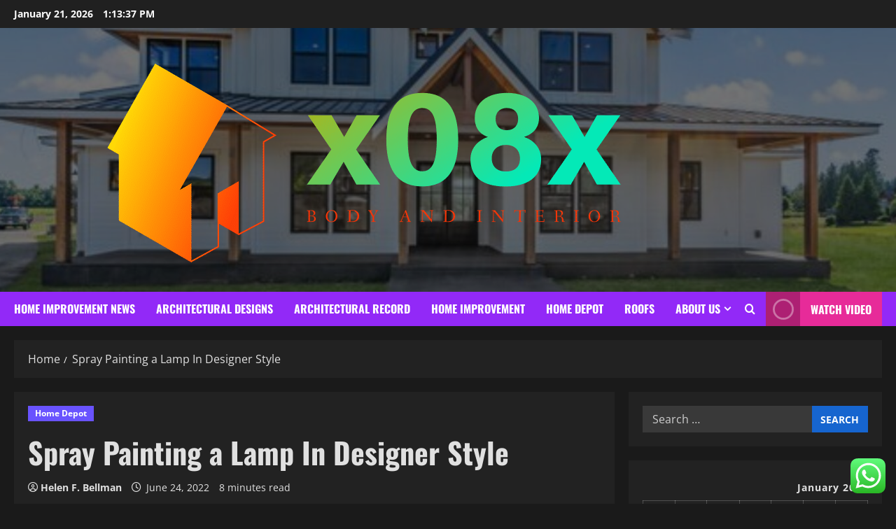

--- FILE ---
content_type: text/html; charset=UTF-8
request_url: https://x08x.com/spray-painting-a-lamp-in-designer-style.html
body_size: 30654
content:
<!doctype html>
<html lang="en-US">

<head>
  <meta charset="UTF-8">
  <meta name="viewport" content="width=device-width, initial-scale=1">
  <link rel="profile" href="https://gmpg.org/xfn/11">

  <title>Spray Painting a Lamp In Designer Style &#8211; x08x</title>
<meta name='robots' content='max-image-preview:large' />
<link rel="alternate" type="application/rss+xml" title="x08x &raquo; Feed" href="https://x08x.com/feed" />
<link rel="alternate" type="application/rss+xml" title="x08x &raquo; Comments Feed" href="https://x08x.com/comments/feed" />
<link rel="alternate" title="oEmbed (JSON)" type="application/json+oembed" href="https://x08x.com/wp-json/oembed/1.0/embed?url=https%3A%2F%2Fx08x.com%2Fspray-painting-a-lamp-in-designer-style.html" />
<link rel="alternate" title="oEmbed (XML)" type="text/xml+oembed" href="https://x08x.com/wp-json/oembed/1.0/embed?url=https%3A%2F%2Fx08x.com%2Fspray-painting-a-lamp-in-designer-style.html&#038;format=xml" />
<style id='wp-img-auto-sizes-contain-inline-css' type='text/css'>
img:is([sizes=auto i],[sizes^="auto," i]){contain-intrinsic-size:3000px 1500px}
/*# sourceURL=wp-img-auto-sizes-contain-inline-css */
</style>
<link rel='stylesheet' id='morenews-font-oswald-css' href='https://x08x.com/wp-content/themes/morenews/assets/fonts/css/oswald.css' type='text/css' media='all' />
<link rel='stylesheet' id='morenews-font-open-sans-css' href='https://x08x.com/wp-content/themes/morenews/assets/fonts/css/open-sans.css' type='text/css' media='all' />
<link rel='stylesheet' id='ht_ctc_main_css-css' href='https://x08x.com/wp-content/plugins/click-to-chat-for-whatsapp/new/inc/assets/css/main.css?ver=4.36' type='text/css' media='all' />
<style id='wp-emoji-styles-inline-css' type='text/css'>

	img.wp-smiley, img.emoji {
		display: inline !important;
		border: none !important;
		box-shadow: none !important;
		height: 1em !important;
		width: 1em !important;
		margin: 0 0.07em !important;
		vertical-align: -0.1em !important;
		background: none !important;
		padding: 0 !important;
	}
/*# sourceURL=wp-emoji-styles-inline-css */
</style>
<style id='wp-block-library-inline-css' type='text/css'>
:root{--wp-block-synced-color:#7a00df;--wp-block-synced-color--rgb:122,0,223;--wp-bound-block-color:var(--wp-block-synced-color);--wp-editor-canvas-background:#ddd;--wp-admin-theme-color:#007cba;--wp-admin-theme-color--rgb:0,124,186;--wp-admin-theme-color-darker-10:#006ba1;--wp-admin-theme-color-darker-10--rgb:0,107,160.5;--wp-admin-theme-color-darker-20:#005a87;--wp-admin-theme-color-darker-20--rgb:0,90,135;--wp-admin-border-width-focus:2px}@media (min-resolution:192dpi){:root{--wp-admin-border-width-focus:1.5px}}.wp-element-button{cursor:pointer}:root .has-very-light-gray-background-color{background-color:#eee}:root .has-very-dark-gray-background-color{background-color:#313131}:root .has-very-light-gray-color{color:#eee}:root .has-very-dark-gray-color{color:#313131}:root .has-vivid-green-cyan-to-vivid-cyan-blue-gradient-background{background:linear-gradient(135deg,#00d084,#0693e3)}:root .has-purple-crush-gradient-background{background:linear-gradient(135deg,#34e2e4,#4721fb 50%,#ab1dfe)}:root .has-hazy-dawn-gradient-background{background:linear-gradient(135deg,#faaca8,#dad0ec)}:root .has-subdued-olive-gradient-background{background:linear-gradient(135deg,#fafae1,#67a671)}:root .has-atomic-cream-gradient-background{background:linear-gradient(135deg,#fdd79a,#004a59)}:root .has-nightshade-gradient-background{background:linear-gradient(135deg,#330968,#31cdcf)}:root .has-midnight-gradient-background{background:linear-gradient(135deg,#020381,#2874fc)}:root{--wp--preset--font-size--normal:16px;--wp--preset--font-size--huge:42px}.has-regular-font-size{font-size:1em}.has-larger-font-size{font-size:2.625em}.has-normal-font-size{font-size:var(--wp--preset--font-size--normal)}.has-huge-font-size{font-size:var(--wp--preset--font-size--huge)}.has-text-align-center{text-align:center}.has-text-align-left{text-align:left}.has-text-align-right{text-align:right}.has-fit-text{white-space:nowrap!important}#end-resizable-editor-section{display:none}.aligncenter{clear:both}.items-justified-left{justify-content:flex-start}.items-justified-center{justify-content:center}.items-justified-right{justify-content:flex-end}.items-justified-space-between{justify-content:space-between}.screen-reader-text{border:0;clip-path:inset(50%);height:1px;margin:-1px;overflow:hidden;padding:0;position:absolute;width:1px;word-wrap:normal!important}.screen-reader-text:focus{background-color:#ddd;clip-path:none;color:#444;display:block;font-size:1em;height:auto;left:5px;line-height:normal;padding:15px 23px 14px;text-decoration:none;top:5px;width:auto;z-index:100000}html :where(.has-border-color){border-style:solid}html :where([style*=border-top-color]){border-top-style:solid}html :where([style*=border-right-color]){border-right-style:solid}html :where([style*=border-bottom-color]){border-bottom-style:solid}html :where([style*=border-left-color]){border-left-style:solid}html :where([style*=border-width]){border-style:solid}html :where([style*=border-top-width]){border-top-style:solid}html :where([style*=border-right-width]){border-right-style:solid}html :where([style*=border-bottom-width]){border-bottom-style:solid}html :where([style*=border-left-width]){border-left-style:solid}html :where(img[class*=wp-image-]){height:auto;max-width:100%}:where(figure){margin:0 0 1em}html :where(.is-position-sticky){--wp-admin--admin-bar--position-offset:var(--wp-admin--admin-bar--height,0px)}@media screen and (max-width:600px){html :where(.is-position-sticky){--wp-admin--admin-bar--position-offset:0px}}

/*# sourceURL=wp-block-library-inline-css */
</style><style id='global-styles-inline-css' type='text/css'>
:root{--wp--preset--aspect-ratio--square: 1;--wp--preset--aspect-ratio--4-3: 4/3;--wp--preset--aspect-ratio--3-4: 3/4;--wp--preset--aspect-ratio--3-2: 3/2;--wp--preset--aspect-ratio--2-3: 2/3;--wp--preset--aspect-ratio--16-9: 16/9;--wp--preset--aspect-ratio--9-16: 9/16;--wp--preset--color--black: #000000;--wp--preset--color--cyan-bluish-gray: #abb8c3;--wp--preset--color--white: #ffffff;--wp--preset--color--pale-pink: #f78da7;--wp--preset--color--vivid-red: #cf2e2e;--wp--preset--color--luminous-vivid-orange: #ff6900;--wp--preset--color--luminous-vivid-amber: #fcb900;--wp--preset--color--light-green-cyan: #7bdcb5;--wp--preset--color--vivid-green-cyan: #00d084;--wp--preset--color--pale-cyan-blue: #8ed1fc;--wp--preset--color--vivid-cyan-blue: #0693e3;--wp--preset--color--vivid-purple: #9b51e0;--wp--preset--gradient--vivid-cyan-blue-to-vivid-purple: linear-gradient(135deg,rgb(6,147,227) 0%,rgb(155,81,224) 100%);--wp--preset--gradient--light-green-cyan-to-vivid-green-cyan: linear-gradient(135deg,rgb(122,220,180) 0%,rgb(0,208,130) 100%);--wp--preset--gradient--luminous-vivid-amber-to-luminous-vivid-orange: linear-gradient(135deg,rgb(252,185,0) 0%,rgb(255,105,0) 100%);--wp--preset--gradient--luminous-vivid-orange-to-vivid-red: linear-gradient(135deg,rgb(255,105,0) 0%,rgb(207,46,46) 100%);--wp--preset--gradient--very-light-gray-to-cyan-bluish-gray: linear-gradient(135deg,rgb(238,238,238) 0%,rgb(169,184,195) 100%);--wp--preset--gradient--cool-to-warm-spectrum: linear-gradient(135deg,rgb(74,234,220) 0%,rgb(151,120,209) 20%,rgb(207,42,186) 40%,rgb(238,44,130) 60%,rgb(251,105,98) 80%,rgb(254,248,76) 100%);--wp--preset--gradient--blush-light-purple: linear-gradient(135deg,rgb(255,206,236) 0%,rgb(152,150,240) 100%);--wp--preset--gradient--blush-bordeaux: linear-gradient(135deg,rgb(254,205,165) 0%,rgb(254,45,45) 50%,rgb(107,0,62) 100%);--wp--preset--gradient--luminous-dusk: linear-gradient(135deg,rgb(255,203,112) 0%,rgb(199,81,192) 50%,rgb(65,88,208) 100%);--wp--preset--gradient--pale-ocean: linear-gradient(135deg,rgb(255,245,203) 0%,rgb(182,227,212) 50%,rgb(51,167,181) 100%);--wp--preset--gradient--electric-grass: linear-gradient(135deg,rgb(202,248,128) 0%,rgb(113,206,126) 100%);--wp--preset--gradient--midnight: linear-gradient(135deg,rgb(2,3,129) 0%,rgb(40,116,252) 100%);--wp--preset--font-size--small: 13px;--wp--preset--font-size--medium: 20px;--wp--preset--font-size--large: 36px;--wp--preset--font-size--x-large: 42px;--wp--preset--spacing--20: 0.44rem;--wp--preset--spacing--30: 0.67rem;--wp--preset--spacing--40: 1rem;--wp--preset--spacing--50: 1.5rem;--wp--preset--spacing--60: 2.25rem;--wp--preset--spacing--70: 3.38rem;--wp--preset--spacing--80: 5.06rem;--wp--preset--shadow--natural: 6px 6px 9px rgba(0, 0, 0, 0.2);--wp--preset--shadow--deep: 12px 12px 50px rgba(0, 0, 0, 0.4);--wp--preset--shadow--sharp: 6px 6px 0px rgba(0, 0, 0, 0.2);--wp--preset--shadow--outlined: 6px 6px 0px -3px rgb(255, 255, 255), 6px 6px rgb(0, 0, 0);--wp--preset--shadow--crisp: 6px 6px 0px rgb(0, 0, 0);}:root { --wp--style--global--content-size: 930px;--wp--style--global--wide-size: 1400px; }:where(body) { margin: 0; }.wp-site-blocks > .alignleft { float: left; margin-right: 2em; }.wp-site-blocks > .alignright { float: right; margin-left: 2em; }.wp-site-blocks > .aligncenter { justify-content: center; margin-left: auto; margin-right: auto; }:where(.wp-site-blocks) > * { margin-block-start: 24px; margin-block-end: 0; }:where(.wp-site-blocks) > :first-child { margin-block-start: 0; }:where(.wp-site-blocks) > :last-child { margin-block-end: 0; }:root { --wp--style--block-gap: 24px; }:root :where(.is-layout-flow) > :first-child{margin-block-start: 0;}:root :where(.is-layout-flow) > :last-child{margin-block-end: 0;}:root :where(.is-layout-flow) > *{margin-block-start: 24px;margin-block-end: 0;}:root :where(.is-layout-constrained) > :first-child{margin-block-start: 0;}:root :where(.is-layout-constrained) > :last-child{margin-block-end: 0;}:root :where(.is-layout-constrained) > *{margin-block-start: 24px;margin-block-end: 0;}:root :where(.is-layout-flex){gap: 24px;}:root :where(.is-layout-grid){gap: 24px;}.is-layout-flow > .alignleft{float: left;margin-inline-start: 0;margin-inline-end: 2em;}.is-layout-flow > .alignright{float: right;margin-inline-start: 2em;margin-inline-end: 0;}.is-layout-flow > .aligncenter{margin-left: auto !important;margin-right: auto !important;}.is-layout-constrained > .alignleft{float: left;margin-inline-start: 0;margin-inline-end: 2em;}.is-layout-constrained > .alignright{float: right;margin-inline-start: 2em;margin-inline-end: 0;}.is-layout-constrained > .aligncenter{margin-left: auto !important;margin-right: auto !important;}.is-layout-constrained > :where(:not(.alignleft):not(.alignright):not(.alignfull)){max-width: var(--wp--style--global--content-size);margin-left: auto !important;margin-right: auto !important;}.is-layout-constrained > .alignwide{max-width: var(--wp--style--global--wide-size);}body .is-layout-flex{display: flex;}.is-layout-flex{flex-wrap: wrap;align-items: center;}.is-layout-flex > :is(*, div){margin: 0;}body .is-layout-grid{display: grid;}.is-layout-grid > :is(*, div){margin: 0;}body{padding-top: 0px;padding-right: 0px;padding-bottom: 0px;padding-left: 0px;}a:where(:not(.wp-element-button)){text-decoration: none;}:root :where(.wp-element-button, .wp-block-button__link){background-color: #32373c;border-radius: 0;border-width: 0;color: #fff;font-family: inherit;font-size: inherit;font-style: inherit;font-weight: inherit;letter-spacing: inherit;line-height: inherit;padding-top: calc(0.667em + 2px);padding-right: calc(1.333em + 2px);padding-bottom: calc(0.667em + 2px);padding-left: calc(1.333em + 2px);text-decoration: none;text-transform: inherit;}.has-black-color{color: var(--wp--preset--color--black) !important;}.has-cyan-bluish-gray-color{color: var(--wp--preset--color--cyan-bluish-gray) !important;}.has-white-color{color: var(--wp--preset--color--white) !important;}.has-pale-pink-color{color: var(--wp--preset--color--pale-pink) !important;}.has-vivid-red-color{color: var(--wp--preset--color--vivid-red) !important;}.has-luminous-vivid-orange-color{color: var(--wp--preset--color--luminous-vivid-orange) !important;}.has-luminous-vivid-amber-color{color: var(--wp--preset--color--luminous-vivid-amber) !important;}.has-light-green-cyan-color{color: var(--wp--preset--color--light-green-cyan) !important;}.has-vivid-green-cyan-color{color: var(--wp--preset--color--vivid-green-cyan) !important;}.has-pale-cyan-blue-color{color: var(--wp--preset--color--pale-cyan-blue) !important;}.has-vivid-cyan-blue-color{color: var(--wp--preset--color--vivid-cyan-blue) !important;}.has-vivid-purple-color{color: var(--wp--preset--color--vivid-purple) !important;}.has-black-background-color{background-color: var(--wp--preset--color--black) !important;}.has-cyan-bluish-gray-background-color{background-color: var(--wp--preset--color--cyan-bluish-gray) !important;}.has-white-background-color{background-color: var(--wp--preset--color--white) !important;}.has-pale-pink-background-color{background-color: var(--wp--preset--color--pale-pink) !important;}.has-vivid-red-background-color{background-color: var(--wp--preset--color--vivid-red) !important;}.has-luminous-vivid-orange-background-color{background-color: var(--wp--preset--color--luminous-vivid-orange) !important;}.has-luminous-vivid-amber-background-color{background-color: var(--wp--preset--color--luminous-vivid-amber) !important;}.has-light-green-cyan-background-color{background-color: var(--wp--preset--color--light-green-cyan) !important;}.has-vivid-green-cyan-background-color{background-color: var(--wp--preset--color--vivid-green-cyan) !important;}.has-pale-cyan-blue-background-color{background-color: var(--wp--preset--color--pale-cyan-blue) !important;}.has-vivid-cyan-blue-background-color{background-color: var(--wp--preset--color--vivid-cyan-blue) !important;}.has-vivid-purple-background-color{background-color: var(--wp--preset--color--vivid-purple) !important;}.has-black-border-color{border-color: var(--wp--preset--color--black) !important;}.has-cyan-bluish-gray-border-color{border-color: var(--wp--preset--color--cyan-bluish-gray) !important;}.has-white-border-color{border-color: var(--wp--preset--color--white) !important;}.has-pale-pink-border-color{border-color: var(--wp--preset--color--pale-pink) !important;}.has-vivid-red-border-color{border-color: var(--wp--preset--color--vivid-red) !important;}.has-luminous-vivid-orange-border-color{border-color: var(--wp--preset--color--luminous-vivid-orange) !important;}.has-luminous-vivid-amber-border-color{border-color: var(--wp--preset--color--luminous-vivid-amber) !important;}.has-light-green-cyan-border-color{border-color: var(--wp--preset--color--light-green-cyan) !important;}.has-vivid-green-cyan-border-color{border-color: var(--wp--preset--color--vivid-green-cyan) !important;}.has-pale-cyan-blue-border-color{border-color: var(--wp--preset--color--pale-cyan-blue) !important;}.has-vivid-cyan-blue-border-color{border-color: var(--wp--preset--color--vivid-cyan-blue) !important;}.has-vivid-purple-border-color{border-color: var(--wp--preset--color--vivid-purple) !important;}.has-vivid-cyan-blue-to-vivid-purple-gradient-background{background: var(--wp--preset--gradient--vivid-cyan-blue-to-vivid-purple) !important;}.has-light-green-cyan-to-vivid-green-cyan-gradient-background{background: var(--wp--preset--gradient--light-green-cyan-to-vivid-green-cyan) !important;}.has-luminous-vivid-amber-to-luminous-vivid-orange-gradient-background{background: var(--wp--preset--gradient--luminous-vivid-amber-to-luminous-vivid-orange) !important;}.has-luminous-vivid-orange-to-vivid-red-gradient-background{background: var(--wp--preset--gradient--luminous-vivid-orange-to-vivid-red) !important;}.has-very-light-gray-to-cyan-bluish-gray-gradient-background{background: var(--wp--preset--gradient--very-light-gray-to-cyan-bluish-gray) !important;}.has-cool-to-warm-spectrum-gradient-background{background: var(--wp--preset--gradient--cool-to-warm-spectrum) !important;}.has-blush-light-purple-gradient-background{background: var(--wp--preset--gradient--blush-light-purple) !important;}.has-blush-bordeaux-gradient-background{background: var(--wp--preset--gradient--blush-bordeaux) !important;}.has-luminous-dusk-gradient-background{background: var(--wp--preset--gradient--luminous-dusk) !important;}.has-pale-ocean-gradient-background{background: var(--wp--preset--gradient--pale-ocean) !important;}.has-electric-grass-gradient-background{background: var(--wp--preset--gradient--electric-grass) !important;}.has-midnight-gradient-background{background: var(--wp--preset--gradient--midnight) !important;}.has-small-font-size{font-size: var(--wp--preset--font-size--small) !important;}.has-medium-font-size{font-size: var(--wp--preset--font-size--medium) !important;}.has-large-font-size{font-size: var(--wp--preset--font-size--large) !important;}.has-x-large-font-size{font-size: var(--wp--preset--font-size--x-large) !important;}
/*# sourceURL=global-styles-inline-css */
</style>

<link rel='stylesheet' id='contact-form-7-css' href='https://x08x.com/wp-content/plugins/contact-form-7/includes/css/styles.css?ver=6.1.4' type='text/css' media='all' />
<style id='contact-form-7-inline-css' type='text/css'>
.wpcf7 .wpcf7-recaptcha iframe {margin-bottom: 0;}.wpcf7 .wpcf7-recaptcha[data-align="center"] > div {margin: 0 auto;}.wpcf7 .wpcf7-recaptcha[data-align="right"] > div {margin: 0 0 0 auto;}
/*# sourceURL=contact-form-7-inline-css */
</style>
<link rel='stylesheet' id='ez-toc-css' href='https://x08x.com/wp-content/plugins/easy-table-of-contents/assets/css/screen.min.css?ver=2.0.80' type='text/css' media='all' />
<style id='ez-toc-inline-css' type='text/css'>
div#ez-toc-container .ez-toc-title {font-size: 120%;}div#ez-toc-container .ez-toc-title {font-weight: 500;}div#ez-toc-container ul li , div#ez-toc-container ul li a {font-size: 95%;}div#ez-toc-container ul li , div#ez-toc-container ul li a {font-weight: 500;}div#ez-toc-container nav ul ul li {font-size: 90%;}.ez-toc-box-title {font-weight: bold; margin-bottom: 10px; text-align: center; text-transform: uppercase; letter-spacing: 1px; color: #666; padding-bottom: 5px;position:absolute;top:-4%;left:5%;background-color: inherit;transition: top 0.3s ease;}.ez-toc-box-title.toc-closed {top:-25%;}
.ez-toc-container-direction {direction: ltr;}.ez-toc-counter ul{counter-reset: item ;}.ez-toc-counter nav ul li a::before {content: counters(item, '.', decimal) '. ';display: inline-block;counter-increment: item;flex-grow: 0;flex-shrink: 0;margin-right: .2em; float: left; }.ez-toc-widget-direction {direction: ltr;}.ez-toc-widget-container ul{counter-reset: item ;}.ez-toc-widget-container nav ul li a::before {content: counters(item, '.', decimal) '. ';display: inline-block;counter-increment: item;flex-grow: 0;flex-shrink: 0;margin-right: .2em; float: left; }
/*# sourceURL=ez-toc-inline-css */
</style>
<link rel='stylesheet' id='bootstrap-css' href='https://x08x.com/wp-content/themes/morenews/assets/bootstrap/css/bootstrap.min.css?ver=1.1.18' type='text/css' media='all' />
<link rel='stylesheet' id='morenews-style-css' href='https://x08x.com/wp-content/themes/morenews/style.min.css?ver=1.1.18' type='text/css' media='all' />
<style id='morenews-style-inline-css' type='text/css'>
body.aft-dark-mode #sidr,body.aft-dark-mode,body.aft-dark-mode.custom-background,body.aft-dark-mode #af-preloader{background-color:#1A1A1A;} body.aft-default-mode #sidr,body.aft-default-mode #af-preloader,body.aft-default-mode{background-color:#f5f5f5;} .frm_style_formidable-style.with_frm_style .frm_compact .frm_dropzone.dz-clickable .dz-message,.frm_style_formidable-style.with_frm_style input[type=submit],.frm_style_formidable-style.with_frm_style .frm_submit input[type=button],.frm_style_formidable-style.with_frm_style .frm_submit button,.frm_form_submit_style,.frm_style_formidable-style.with_frm_style .frm-edit-page-btn,.woocommerce #respond input#submit.disabled,.woocommerce #respond input#submit:disabled,.woocommerce #respond input#submit:disabled[disabled],.woocommerce a.button.disabled,.woocommerce a.button:disabled,.woocommerce a.button:disabled[disabled],.woocommerce button.button.disabled,.woocommerce button.button:disabled,.woocommerce button.button:disabled[disabled],.woocommerce input.button.disabled,.woocommerce input.button:disabled,.woocommerce input.button:disabled[disabled],.woocommerce #respond input#submit,.woocommerce a.button,.woocommerce button.button,.woocommerce input.button,.woocommerce #respond input#submit.alt,.woocommerce a.button.alt,.woocommerce button.button.alt,.woocommerce input.button.alt,.woocommerce-account .addresses .title .edit,:root .wc-block-featured-product__link :where(.wp-element-button,.wp-block-button__link),:root .wc-block-featured-category__link :where(.wp-element-button,.wp-block-button__link),hustle-button,button.wc-block-mini-cart__button,.wc-block-checkout .wp-block-button__link,.wp-block-button.wc-block-components-product-button .wp-block-button__link,.wc-block-grid__product-add-to-cart.wp-block-button .wp-block-button__link,body .wc-block-components-button,.wc-block-grid .wp-block-button__link,.woocommerce-notices-wrapper .button,body .woocommerce-notices-wrapper .button:hover,body.woocommerce .single_add_to_cart_button.button:hover,body.woocommerce a.button.add_to_cart_button:hover,.widget-title-fill-and-border .morenews-widget .wp-block-search__label,.widget-title-fill-and-border .morenews-widget .wp-block-group .wp-block-heading,.widget-title-fill-and-no-border .morenews-widget .wp-block-search__label,.widget-title-fill-and-no-border .morenews-widget .wp-block-group .wp-block-heading,.widget-title-fill-and-border .wp_post_author_widget .widget-title .header-after,.widget-title-fill-and-border .widget-title .heading-line,.widget-title-fill-and-border .aft-posts-tabs-panel .nav-tabs>li>a.active,.widget-title-fill-and-border .aft-main-banner-wrapper .widget-title .heading-line ,.widget-title-fill-and-no-border .wp_post_author_widget .widget-title .header-after,.widget-title-fill-and-no-border .widget-title .heading-line,.widget-title-fill-and-no-border .aft-posts-tabs-panel .nav-tabs>li>a.active,.widget-title-fill-and-no-border .aft-main-banner-wrapper .widget-title .heading-line,a.sidr-class-sidr-button-close,body.widget-title-border-bottom .header-after1 .heading-line-before,body.widget-title-border-bottom .widget-title .heading-line-before,.widget-title-border-center .morenews-widget .wp-block-search__label::after,.widget-title-border-center .morenews-widget .wp-block-group .wp-block-heading::after,.widget-title-border-center .wp_post_author_widget .widget-title .heading-line-before,.widget-title-border-center .aft-posts-tabs-panel .nav-tabs>li>a.active::after,.widget-title-border-center .wp_post_author_widget .widget-title .header-after::after,.widget-title-border-center .widget-title .heading-line-after,.widget-title-border-bottom .morenews-widget .wp-block-search__label::after,.widget-title-border-bottom .morenews-widget .wp-block-group .wp-block-heading::after,.widget-title-border-bottom .heading-line::before,.widget-title-border-bottom .wp-post-author-wrap .header-after::before,.widget-title-border-bottom .aft-posts-tabs-panel .nav-tabs>li>a.active span::after,.aft-dark-mode .is-style-fill a.wp-block-button__link:not(.has-background),.aft-default-mode .is-style-fill a.wp-block-button__link:not(.has-background),#reading-progress-bar,a.comment-reply-link,body.aft-default-mode .reply a,body.aft-dark-mode .reply a,.aft-popular-taxonomies-lists span::before ,#loader-wrapper div,span.heading-line::before,.wp-post-author-wrap .header-after::before,body.aft-dark-mode input[type="button"],body.aft-dark-mode input[type="reset"],body.aft-dark-mode input[type="submit"],body.aft-dark-mode .inner-suscribe input[type=submit],body.aft-default-mode input[type="button"],body.aft-default-mode input[type="reset"],body.aft-default-mode input[type="submit"],body.aft-default-mode .inner-suscribe input[type=submit],.woocommerce-product-search button[type="submit"],input.search-submit,.wp-block-search__button,.af-youtube-slider .af-video-wrap .af-bg-play i,.af-youtube-video-list .entry-header-yt-video-wrapper .af-yt-video-play i,.af-post-format i,body .btn-style1 a:visited,body .btn-style1 a,body span.post-page-numbers.current,body .morenews-pagination .nav-links .page-numbers.current,body #scroll-up,button,a.author-button.primary,.morenews-reaction-button .reaction-percentage,h3.morenews-subtitle:after,body article.sticky .read-single:before,.aft-readmore-wrapper a.aft-readmore:hover,body.aft-dark-mode .aft-readmore-wrapper a.aft-readmore:hover,footer.site-footer .aft-readmore-wrapper a.aft-readmore:hover,.aft-readmore-wrapper a.aft-readmore:hover,body .trending-posts-vertical .trending-no{background-color:#E72B99;} div.wpforms-container-full button[type=submit]:hover,div.wpforms-container-full button[type=submit]:not(:hover):not(:active){background-color:#E72B99 !important;} .grid-design-texts-over-image .aft-readmore-wrapper a.aft-readmore:hover,.aft-readmore-wrapper a.aft-readmore:hover,body.aft-dark-mode .aft-readmore-wrapper a.aft-readmore:hover,body.aft-default-mode .aft-readmore-wrapper a.aft-readmore:hover,a.author-button.primary,.morenews-post-badge,body.single .entry-header .aft-post-excerpt-and-meta .post-excerpt,body.aft-dark-mode.single span.tags-links a:hover,.morenews-pagination .nav-links .page-numbers.current,.aft-readmore-wrapper a.aft-readmore:hover,p.awpa-more-posts a:hover,.wp-post-author-meta .wp-post-author-meta-more-posts a.awpa-more-posts:hover{border-color:#E72B99;} body:not(.rtl) .aft-popular-taxonomies-lists span::after{border-left-color:#E72B99;} body.rtl .aft-popular-taxonomies-lists span::after{border-right-color:#E72B99;} .widget-title-fill-and-no-border .morenews-widget .wp-block-search__label::after,.widget-title-fill-and-no-border .morenews-widget .wp-block-group .wp-block-heading::after,.widget-title-fill-and-no-border .aft-posts-tabs-panel .nav-tabs>li a.active::after,.widget-title-fill-and-no-border .morenews-widget .widget-title::before,.widget-title-fill-and-no-border .morenews-customizer .widget-title::before{border-top-color:#E72B99;} .woocommerce div.product .woocommerce-tabs ul.tabs li.active,#scroll-up::after,.aft-dark-mode #loader,.aft-default-mode #loader{border-bottom-color:#E72B99;} footer.site-footer .wp-calendar-nav a:hover,footer.site-footer .wp-block-latest-comments__comment-meta a:hover,.aft-dark-mode .tagcloud a:hover,.aft-dark-mode .widget ul.menu >li a:hover,.aft-dark-mode .widget > ul > li a:hover,.banner-exclusive-posts-wrapper a:hover,.list-style .read-title h3 a:hover,.grid-design-default .read-title h3 a:hover,body.aft-dark-mode .banner-exclusive-posts-wrapper a:hover,body.aft-dark-mode .banner-exclusive-posts-wrapper a:visited:hover,body.aft-default-mode .banner-exclusive-posts-wrapper a:hover,body.aft-default-mode .banner-exclusive-posts-wrapper a:visited:hover,body.wp-post-author-meta .awpa-display-name a:hover,.widget_text a ,.post-description a:not(.aft-readmore),.post-description a:not(.aft-readmore):visited,.wp_post_author_widget .wp-post-author-meta .awpa-display-name a:hover,.wp-post-author-meta .wp-post-author-meta-more-posts a.awpa-more-posts:hover,body.aft-default-mode .af-breadcrumbs a:hover,body.aft-dark-mode .af-breadcrumbs a:hover,body .wp-block-latest-comments li.wp-block-latest-comments__comment a:hover,body .site-footer .color-pad .read-title h3 a:hover,body.aft-dark-mode #secondary .morenews-widget ul[class*="wp-block-"] a:hover,body.aft-dark-mode #secondary .morenews-widget ol[class*="wp-block-"] a:hover,body.aft-dark-mode a.post-edit-link:hover,body.aft-default-mode #secondary .morenews-widget ul[class*="wp-block-"] a:hover,body.aft-default-mode #secondary .morenews-widget ol[class*="wp-block-"] a:hover,body.aft-default-mode a.post-edit-link:hover,body.aft-default-mode #secondary .widget > ul > li a:hover,body.aft-default-mode footer.comment-meta a:hover,body.aft-dark-mode footer.comment-meta a:hover,body.aft-default-mode .comment-form a:hover,body.aft-dark-mode .comment-form a:hover,body.aft-dark-mode .entry-content > .wp-block-tag-cloud a:not(.has-text-color):hover,body.aft-default-mode .entry-content > .wp-block-tag-cloud a:not(.has-text-color):hover,body.aft-dark-mode .entry-content .wp-block-archives-list.wp-block-archives a:not(.has-text-color):hover,body.aft-default-mode .entry-content .wp-block-archives-list.wp-block-archives a:not(.has-text-color):hover,body.aft-dark-mode .entry-content .wp-block-latest-posts a:not(.has-text-color):hover,body.aft-dark-mode .entry-content .wp-block-categories-list.wp-block-categories a:not(.has-text-color):hover,body.aft-default-mode .entry-content .wp-block-latest-posts a:not(.has-text-color):hover,body.aft-default-mode .entry-content .wp-block-categories-list.wp-block-categories a:not(.has-text-color):hover,.aft-default-mode .wp-block-archives-list.wp-block-archives a:not(.has-text-color):hover,.aft-default-mode .wp-block-latest-posts a:not(.has-text-color):hover,.aft-default-mode .wp-block-categories-list.wp-block-categories a:not(.has-text-color):hover,.aft-default-mode .wp-block-latest-comments li.wp-block-latest-comments__comment a:hover,.aft-dark-mode .wp-block-archives-list.wp-block-archives a:not(.has-text-color):hover,.aft-dark-mode .wp-block-latest-posts a:not(.has-text-color):hover,.aft-dark-mode .wp-block-categories-list.wp-block-categories a:not(.has-text-color):hover,.aft-dark-mode .wp-block-latest-comments li.wp-block-latest-comments__comment a:hover,body.aft-dark-mode .morenews-pagination .nav-links a.page-numbers:hover,body.aft-default-mode .morenews-pagination .nav-links a.page-numbers:hover,body.aft-default-mode .aft-popular-taxonomies-lists ul li a:hover ,body.aft-dark-mode .aft-popular-taxonomies-lists ul li a:hover,body.aft-dark-mode .wp-calendar-nav a,body .entry-content > .wp-block-heading:not(.has-link-color):not(.wp-block-post-title) a,body .entry-content > ul a,body .entry-content > ol a,body .entry-content > p:not(.has-link-color) a ,body.aft-default-mode p.logged-in-as a,body.aft-dark-mode p.logged-in-as a,body.aft-dark-mode .woocommerce-loop-product__title:hover,body.aft-default-mode .woocommerce-loop-product__title:hover,a:hover,p a,.stars a:active,.stars a:focus,.morenews-widget.widget_text a,a.author-website:hover,.author-box-content a.author-posts-link:hover,body .morenews-sponsor a,body .morenews-source a,body.aft-default-mode .wp-block-latest-comments li.wp-block-latest-comments__comment a:hover,body.aft-dark-mode .wp-block-latest-comments li.wp-block-latest-comments__comment a:hover,.entry-content .wp-block-latest-comments a:not(.has-text-color):hover,.wc-block-grid__product .wc-block-grid__product-link:focus,body.aft-default-mode .entry-content .wp-block-heading:not(.has-link-color):not(.wp-block-post-title) a,body.aft-dark-mode .entry-content .wp-block-heading:not(.has-link-color):not(.wp-block-post-title) a,body.aft-default-mode .comment-content a,body.aft-dark-mode .comment-content a,body.aft-default-mode .post-excerpt a,body.aft-dark-mode .post-excerpt a,body.aft-default-mode .wp-block-tag-cloud a:hover,body.aft-default-mode .tagcloud a:hover,body.aft-default-mode.single span.tags-links a:hover,body.aft-default-mode p.awpa-more-posts a:hover,body.aft-default-mode p.awpa-website a:hover ,body.aft-default-mode .wp-post-author-meta h4 a:hover,body.aft-default-mode .widget ul.menu >li a:hover,body.aft-default-mode .widget > ul > li a:hover,body.aft-default-mode .nav-links a:hover,body.aft-default-mode ul.trail-items li a:hover,body.aft-dark-mode .wp-block-tag-cloud a:hover,body.aft-dark-mode .tagcloud a:hover,body.aft-dark-mode.single span.tags-links a:hover,body.aft-dark-mode p.awpa-more-posts a:hover,body.aft-dark-mode p.awpa-website a:hover ,body.aft-dark-mode .widget ul.menu >li a:hover,body.aft-dark-mode .nav-links a:hover,body.aft-dark-mode ul.trail-items li a:hover{color:#E72B99;} @media only screen and (min-width:992px){body.aft-default-mode .morenews-header .main-navigation .menu-desktop > ul > li:hover > a:before,body.aft-default-mode .morenews-header .main-navigation .menu-desktop > ul > li.current-menu-item > a:before{background-color:#E72B99;} } .woocommerce-product-search button[type="submit"],input.search-submit{background-color:#E72B99;} .aft-dark-mode .entry-content a:hover,.aft-dark-mode .entry-content a:focus,.aft-dark-mode .entry-content a:active,.wp-calendar-nav a,#wp-calendar tbody td a,body.aft-dark-mode #wp-calendar tbody td#today,body.aft-default-mode #wp-calendar tbody td#today,body.aft-default-mode .entry-content .wp-block-heading:not(.has-link-color):not(.wp-block-post-title) a,body.aft-dark-mode .entry-content .wp-block-heading:not(.has-link-color):not(.wp-block-post-title) a,body .entry-content > ul a,body .entry-content > ul a:visited,body .entry-content > ol a,body .entry-content > ol a:visited,body .entry-content > p:not(.has-link-color) a,body .entry-content > p:not(.has-link-color) a:visited{color:#E72B99;} .woocommerce-product-search button[type="submit"],input.search-submit,body.single span.tags-links a:hover,body .entry-content .wp-block-heading:not(.has-link-color):not(.wp-block-post-title) a,body .entry-content > ul a,body .entry-content > ul a:visited,body .entry-content > ol a,body .entry-content > ol a:visited,body .entry-content > p:not(.has-link-color) a,body .entry-content > p:not(.has-link-color) a:visited{border-color:#E72B99;} @media only screen and (min-width:993px){.main-navigation .menu-desktop > li.current-menu-item::after,.main-navigation .menu-desktop > ul > li.current-menu-item::after,.main-navigation .menu-desktop > li::after,.main-navigation .menu-desktop > ul > li::after{background-color:#E72B99;} } .site-branding .site-title{font-family:'Oswald','Noto Sans','Noto Sans CJK SC','Noto Sans JP','Noto Sans KR',system-ui,-apple-system,'Segoe UI',Roboto,'Helvetica Neue',Arial,sans-serif,'Apple Color Emoji','Segoe UI Emoji','Segoe UI Symbol';} body,button,input,select,optgroup,.cat-links li a,.min-read,.af-social-contacts .social-widget-menu .screen-reader-text,textarea{font-family:'Open Sans','Noto Sans','Noto Sans CJK SC','Noto Sans JP','Noto Sans KR',system-ui,-apple-system,'Segoe UI',Roboto,'Helvetica Neue',Arial,sans-serif,'Apple Color Emoji','Segoe UI Emoji','Segoe UI Symbol';} .wp-block-tag-cloud a,.tagcloud a,body span.hustle-title,.wp-block-blockspare-blockspare-tabs .bs-tabs-title-list li a.bs-tab-title,.navigation.post-navigation .nav-links a,div.custom-menu-link > a,.exclusive-posts .exclusive-now span,.aft-popular-taxonomies-lists span,.exclusive-posts a,.aft-posts-tabs-panel .nav-tabs>li>a,.widget-title-border-bottom .aft-posts-tabs-panel .nav-tabs>li>a,.nav-tabs>li,.widget ul ul li,.widget ul.menu >li ,.widget > ul > li,.wp-block-search__label,.wp-block-latest-posts.wp-block-latest-posts__list li,.wp-block-latest-comments li.wp-block-latest-comments__comment,.wp-block-group ul li a,.main-navigation ul li a,h1,h2,h3,h4,h5,h6{font-family:'Oswald','Noto Sans','Noto Sans CJK SC','Noto Sans JP','Noto Sans KR',system-ui,-apple-system,'Segoe UI',Roboto,'Helvetica Neue',Arial,sans-serif,'Apple Color Emoji','Segoe UI Emoji','Segoe UI Symbol';} .container-wrapper .elementor{max-width:100%;} .full-width-content .elementor-section-stretched,.align-content-left .elementor-section-stretched,.align-content-right .elementor-section-stretched{max-width:100%;left:0 !important;}
/*# sourceURL=morenews-style-inline-css */
</style>
<link rel='stylesheet' id='gamernews-css' href='https://x08x.com/wp-content/themes/gamernews/style.css?ver=1.1.18' type='text/css' media='all' />
<link rel='stylesheet' id='aft-icons-css' href='https://x08x.com/wp-content/themes/morenews/assets/icons/style.css?ver=6.9' type='text/css' media='all' />
<link rel='stylesheet' id='slick-css' href='https://x08x.com/wp-content/themes/morenews/assets/slick/css/slick.min.css?ver=6.9' type='text/css' media='all' />
<link rel='stylesheet' id='sidr-css' href='https://x08x.com/wp-content/themes/morenews/assets/sidr/css/jquery.sidr.dark.css?ver=6.9' type='text/css' media='all' />
<link rel='stylesheet' id='magnific-popup-css' href='https://x08x.com/wp-content/themes/morenews/assets/magnific-popup/magnific-popup.css?ver=6.9' type='text/css' media='all' />
<script type="text/javascript" src="https://x08x.com/wp-includes/js/jquery/jquery.min.js?ver=3.7.1" id="jquery-core-js"></script>
<script type="text/javascript" src="https://x08x.com/wp-includes/js/jquery/jquery-migrate.min.js?ver=3.4.1" id="jquery-migrate-js"></script>
<script type="text/javascript" src="https://x08x.com/wp-content/themes/morenews/assets/jquery.cookie.js?ver=6.9" id="jquery-cookie-js"></script>
<script type="text/javascript" src="https://x08x.com/wp-content/themes/morenews/assets/background-script.js?ver=1.1.18" id="morenews-background-script-js"></script>
<link rel="https://api.w.org/" href="https://x08x.com/wp-json/" /><link rel="alternate" title="JSON" type="application/json" href="https://x08x.com/wp-json/wp/v2/posts/3449" /><link rel="EditURI" type="application/rsd+xml" title="RSD" href="https://x08x.com/xmlrpc.php?rsd" />
<meta name="generator" content="WordPress 6.9" />
<link rel="canonical" href="https://x08x.com/spray-painting-a-lamp-in-designer-style.html" />
<link rel='shortlink' href='https://x08x.com/?p=3449' />
<!-- FIFU:meta:begin:image -->
<meta property="og:image" content="https://en2vrjg6427.exactdn.com/wp-content/uploads/2022/06/Serena-and-Lily-Dunmore-lamp-copycat.jpg?strip=all&#038;lossy=1&#038;quality=90&#038;resize=200%2C200&#038;ssl=1" />
<!-- FIFU:meta:end:image --><!-- FIFU:meta:begin:twitter -->
<meta name="twitter:card" content="summary_large_image" />
<meta name="twitter:title" content="Spray Painting a Lamp In Designer Style" />
<meta name="twitter:description" content="" />
<meta name="twitter:image" content="https://en2vrjg6427.exactdn.com/wp-content/uploads/2022/06/Serena-and-Lily-Dunmore-lamp-copycat.jpg?strip=all&#038;lossy=1&#038;quality=90&#038;resize=200%2C200&#038;ssl=1" />
<!-- FIFU:meta:end:twitter --><!-- HFCM by 99 Robots - Snippet # 3: gsc -->
<meta name="google-site-verification" content="JuP4U53FgcB9jD7zUS9BHagrpWLiL8ZE0grGpIRju2I" />
<!-- /end HFCM by 99 Robots -->
<link rel="preload" href="https://x08x.com/wp-content/uploads/2025/07/cropped-w560x373.jpg" as="image">    <style type="text/css">
      .site-title,
      .site-description {
        position: absolute;
        clip: rect(1px, 1px, 1px, 1px);
        display: none;
      }

          </style>
<link rel="icon" href="https://x08x.com/wp-content/uploads/2025/07/cropped-cropped-default-32x32.png" sizes="32x32" />
<link rel="icon" href="https://x08x.com/wp-content/uploads/2025/07/cropped-cropped-default-192x192.png" sizes="192x192" />
<link rel="apple-touch-icon" href="https://x08x.com/wp-content/uploads/2025/07/cropped-cropped-default-180x180.png" />
<meta name="msapplication-TileImage" content="https://x08x.com/wp-content/uploads/2025/07/cropped-cropped-default-270x270.png" />

<!-- FIFU:jsonld:begin -->
<script type="application/ld+json">{"@context":"https://schema.org","@type":"BlogPosting","headline":"Spray Painting a Lamp In Designer Style","url":"https://x08x.com/spray-painting-a-lamp-in-designer-style.html","mainEntityOfPage":"https://x08x.com/spray-painting-a-lamp-in-designer-style.html","image":[{"@type":"ImageObject","url":"https://en2vrjg6427.exactdn.com/wp-content/uploads/2022/06/Serena-and-Lily-Dunmore-lamp-copycat.jpg?strip=all&amp;lossy=1&amp;quality=90&amp;resize=200%2C200&amp;ssl=1"},{"@type":"ImageObject","url":"https://en2vrjg6427.exactdn.com/wp-content/uploads/2022/06/Serena-and-Lily-Dunmore-lamp-copycat.jpg?strip=all&amp;lossy=1&amp;quality=90&amp;resize=200%2C200&amp;ssl=1"}],"datePublished":"2022-06-24T02:24:24+00:00","dateModified":"2022-06-24T02:24:24+00:00","author":{"@type":"Person","name":"Helen F. Bellman","url":"https://x08x.com/author/helen-f-bellman"}}</script>
<!-- FIFU:jsonld:end -->
<link rel="preload" as="image" href="https://en2vrjg6427.exactdn.com/wp-content/uploads/2022/06/Serena-and-Lily-Dunmore-lamp-copycat.jpg?strip=all&#038;lossy=1&#038;quality=90&#038;resize=200%2C200&#038;ssl=1"><link rel="preload" as="image" href="https://en2vrjg6427.exactdn.com/wp-content/uploads/2022/06/Serena-and-Lily-Dunmore-lamp-copycat.jpg?strip=all&#038;lossy=1&#038;quality=90&#038;resize=200%2C200&#038;ssl=1"><link rel="preload" as="image" href="https://img.freepik.com/free-photo/product-branding-packaging_23-2150965856.jpg?t=st=1710820025~exp=1710823625~hmac=3bb148345cf2fe613d90d50b8b56421c6de1272b00f9ee2c401fe020ed030bc3&#038;w=740"><link rel="preload" as="image" href="https://img.freepik.com/free-photo/high-angle-people-working-together_23-2149721917.jpg?t=st=1710820128~exp=1710823728~hmac=78f2b8fcee0135377400ae571d36747fa566eef40ba89aa964275250fd1b75ce&#038;w=740"><link rel="preload" as="image" href="https://ultrapowerelectrical.com.au/wp-content/uploads/2023/07/electrical-contractor-2.jpg"><link rel="preload" as="image" href="https://bayfirstfinancial.com/getattachment/7ce35f21-cbc3-4e4b-b794-18b68f9d051b/iStock-1072495896.jpg"><link rel="preload" as="image" href="https://x08x.com/wp-content/uploads/2025/09/swiss-machining-optimized.jpg"><link rel="preload" as="image" href="https://m.media-amazon.com/images/I/81vhkOt+-yL._AC_SL1500_.jpg"></head>









<body class="wp-singular post-template-default single single-post postid-3449 single-format-standard wp-custom-logo wp-embed-responsive wp-theme-morenews wp-child-theme-gamernews  aft-sticky-header aft-dark-mode aft-header-layout-side header-image-default widget-title-border-bottom default-content-layout single-content-mode-default single-post-title-boxed align-content-left af-wide-layout">
  
  
  <div id="page" class="site af-whole-wrapper">
    <a class="skip-link screen-reader-text" href="#content">Skip to content</a>

    
    <header id="masthead" class="header-layout-side morenews-header">
        <div class="top-header">
    <div class="container-wrapper">
      <div class="top-bar-flex">
        <div class="top-bar-left col-2">
          <div class="date-bar-left">
                  <span class="topbar-date">
        January 21, 2026 <span id="topbar-time"></span>      </span>
              </div>
        </div>
        <div class="top-bar-right col-2">
          <div class="aft-small-social-menu">
                            </div>
        </div>
      </div>
    </div>
  </div>
<div class="af-middle-header af-header-image data-bg" style="background-image: url(https://x08x.com/wp-content/uploads/2025/07/cropped-w560x373.jpg);">
  <div class="container-wrapper">

        <div class="af-middle-container">
      <div class="logo">
            <div class="site-branding ">
      <a href="https://x08x.com/" class="custom-logo-link" rel="home"><img width="998" height="317" src="https://x08x.com/wp-content/uploads/2025/07/cropped-default.png" class="custom-logo" alt="x08x" decoding="async" fetchpriority="high" srcset="https://x08x.com/wp-content/uploads/2025/07/cropped-default.png 998w, https://x08x.com/wp-content/uploads/2025/07/cropped-default-300x95.png 300w, https://x08x.com/wp-content/uploads/2025/07/cropped-default-768x244.png 768w" sizes="(max-width: 998px) 100vw, 998px" loading="lazy" /></a>        <p class="site-title font-family-1">
          <a href="https://x08x.com/" class="site-title-anchor" rel="home">x08x</a>
        </p>
      
              <p class="site-description">Body and Interior</p>
          </div>

          </div>
          </div>
  </div>
</div>
<div id="main-navigation-bar" class="af-bottom-header">
  <div class="container-wrapper">
    <div class="bottom-bar-flex">
      <div class="offcanvas-navigaiton">
                <div class="af-bottom-head-nav">
              <div class="navigation-container">
      <nav class="main-navigation clearfix">

        <span class="toggle-menu" >
          <a href="#" role="button" class="aft-void-menu" aria-controls="primary-menu" aria-expanded="false">
            <span class="screen-reader-text">
              Primary Menu            </span>
            <i class="ham"></i>
          </a>
        </span>


        <div class="menu main-menu menu-desktop show-menu-border"><ul id="primary-menu" class="menu"><li id="menu-item-4892" class="menu-item menu-item-type-taxonomy menu-item-object-category menu-item-4892"><a href="https://x08x.com/category/home-improvement-news">Home Improvement News</a></li>
<li id="menu-item-4888" class="menu-item menu-item-type-taxonomy menu-item-object-category menu-item-4888"><a href="https://x08x.com/category/architectural-designs">Architectural Designs</a></li>
<li id="menu-item-4889" class="menu-item menu-item-type-taxonomy menu-item-object-category menu-item-4889"><a href="https://x08x.com/category/architectural-record">Architectural Record</a></li>
<li id="menu-item-4891" class="menu-item menu-item-type-taxonomy menu-item-object-category menu-item-4891"><a href="https://x08x.com/category/home-improvement">Home Improvement</a></li>
<li id="menu-item-4890" class="menu-item menu-item-type-taxonomy menu-item-object-category current-post-ancestor current-menu-parent current-post-parent menu-item-4890"><a href="https://x08x.com/category/home-depot">Home Depot</a></li>
<li id="menu-item-4893" class="menu-item menu-item-type-taxonomy menu-item-object-category menu-item-4893"><a href="https://x08x.com/category/roofs">Roofs</a></li>
<li id="menu-item-5161" class="menu-item menu-item-type-post_type menu-item-object-page menu-item-has-children menu-item-5161"><a href="https://x08x.com/about-us">About Us</a>
<ul class="sub-menu">
	<li id="menu-item-5159" class="menu-item menu-item-type-post_type menu-item-object-page menu-item-5159"><a href="https://x08x.com/advertise-here">Advertise Here</a></li>
	<li id="menu-item-5158" class="menu-item menu-item-type-post_type menu-item-object-page menu-item-5158"><a href="https://x08x.com/contact-us">Contact Us</a></li>
	<li id="menu-item-5160" class="menu-item menu-item-type-post_type menu-item-object-page menu-item-5160"><a href="https://x08x.com/privacy-policy">Privacy Policy</a></li>
	<li id="menu-item-5157" class="menu-item menu-item-type-post_type menu-item-object-page menu-item-5157"><a href="https://x08x.com/sitemap">Sitemap</a></li>
</ul>
</li>
</ul></div>      </nav>
    </div>


          </div>
      </div>
      <div class="search-watch">
                  <div class="af-search-wrap">
      <div class="search-overlay" aria-label="Open search form">
        <a href="#" title="Search" class="search-icon" aria-label="Open search form">
          <i class="fa fa-search"></i>
        </a>
        <div class="af-search-form">
          <form role="search" method="get" class="search-form" action="https://x08x.com/">
				<label>
					<span class="screen-reader-text">Search for:</span>
					<input type="search" class="search-field" placeholder="Search &hellip;" value="" name="s" />
				</label>
				<input type="submit" class="search-submit" value="Search" />
			</form>          <!-- Live Search Results -->
          <div id="af-live-search-results"></div>
        </div>
      </div>
    </div>

                    <div class="custom-menu-link">
          <a href="#" aria-label="View Watch Video">

            
              <i class="fas fa-play"></i>
                        Watch Video          </a>
        </div>
          
          </div>
    </div>
  </div>
</div>
    </header>

    <!-- end slider-section -->
  
                    <div class="aft-main-breadcrumb-wrapper container-wrapper">
              <div class="af-breadcrumbs font-family-1 color-pad">

      <div role="navigation" aria-label="Breadcrumbs" class="breadcrumb-trail breadcrumbs" itemprop="breadcrumb"><ul class="trail-items" itemscope itemtype="http://schema.org/BreadcrumbList"><meta name="numberOfItems" content="2" /><meta name="itemListOrder" content="Ascending" /><li itemprop="itemListElement" itemscope itemtype="http://schema.org/ListItem" class="trail-item trail-begin"><a href="https://x08x.com" rel="home" itemprop="item"><span itemprop="name">Home</span></a><meta itemprop="position" content="1" /></li><li itemprop="itemListElement" itemscope itemtype="http://schema.org/ListItem" class="trail-item trail-end"><a href="https://x08x.com/spray-painting-a-lamp-in-designer-style.html" itemprop="item"><span itemprop="name">Spray Painting a Lamp In Designer Style</span></a><meta itemprop="position" content="2" /></li></ul></div>
    </div>
          </div>
      
      <div id="content" class="container-wrapper">
      <div class="section-block-upper">
    <div id="primary" class="content-area">
        <main id="main" class="site-main">
                            <article id="post-3449" class="af-single-article post-3449 post type-post status-publish format-standard has-post-thumbnail hentry category-home-depot tag-t-c-home-improvements tag-ae-home-improvement-shows tag-db-home-improvements tag-de-home-improvements tag-dm-home-improvements tag-ds-home-improvement tag-e-f-home-improvements tag-e-home-improvement-products tag-e-mart-home-improvement-centre tag-el-home-improvements-llc tag-em-home-improvements tag-ehome-improvement-center tag-f-j-home-improvements tag-f-oliveira-home-improvement tag-f-turnbull-home-improvements tag-ff-home-improvement tag-fm-home-improvement tag-fs-home-improvement tag-home-improvement-deals tag-home-improvement-deductions tag-home-improvement-deductions-2021 tag-home-improvement-definition tag-home-improvement-depot tag-home-improvement-disney-plus tag-home-improvement-diy tag-home-improvement-dvd tag-home-improvement-episodes tag-home-improvement-equity-loan tag-home-improvement-estimator tag-home-improvement-etf tag-home-improvement-exam tag-home-improvement-exemption tag-home-improvement-exemption-nassau-county tag-home-improvement-expo tag-home-improvement-fence-guy tag-home-improvement-final-episode tag-home-improvement-financing tag-home-improvement-financing-options tag-home-improvement-for-beginners tag-home-improvement-for-dummies tag-home-improvement-franchises tag-home-improvement-full-series tag-j-d-home-improvements tag-l-f-home-improvements tag-nc-home-improvements tag-sd-home-improvements tag-sd-home-improvements-reviews tag-te-home-improvements tag-tommy-ds-home-improvement">

                    <div class="entry-content-wrap read-single social-after-title">

                                <header class="entry-header pos-rel">
            <div class="read-details">
                <div class="entry-header-details af-cat-widget-carousel">
                    
                        <div class="figure-categories read-categories figure-categories-bg categories-inside-image">
                                                        <ul class="cat-links"><li class="meta-category">
                             <a class="morenews-categories category-color-1" href="https://x08x.com/category/home-depot" aria-label="Home Depot">
                                 Home Depot
                             </a>
                        </li></ul>                        </div>
                                        <h1 class="entry-title">Spray Painting a Lamp In Designer Style</h1>


                    <div class="aft-post-excerpt-and-meta color-pad">
                                                
                        <div class="entry-meta author-links">

                            


                            <span class="item-metadata posts-author byline">
                                            <i class="far fa-user-circle"></i>
                          <a href="https://x08x.com/author/helen-f-bellman">
              Helen F. Bellman      </a>
                    </span>
            

                            <span class="item-metadata posts-date">
                    <i class="far fa-clock" aria-hidden="true"></i>
                    June 24, 2022                </span>
            


                            <span class="min-read">8 minutes read</span>                              <div class="aft-comment-view-share">
      </div>
                              
                        </div>
                    </div>
                </div>
            </div>



        </header><!-- .entry-header -->




        <!-- end slider-section -->
                                
                                                        <div class="read-img pos-rel">
                                            <div class="post-thumbnail full-width-image original">
                            </div>
      
                                        
                                </div>

                        
                        

    <div class="color-pad">
        <div class="entry-content read-details">
            <div id="ez-toc-container" class="ez-toc-v2_0_80 counter-hierarchy ez-toc-counter ez-toc-grey ez-toc-container-direction">
<div class="ez-toc-title-container">
<p class="ez-toc-title ez-toc-toggle" style="cursor:pointer">Table of Contents</p>
<span class="ez-toc-title-toggle"><a href="#" class="ez-toc-pull-right ez-toc-btn ez-toc-btn-xs ez-toc-btn-default ez-toc-toggle" aria-label="Toggle Table of Content"><span class="ez-toc-js-icon-con"><span class=""><span class="eztoc-hide" style="display:none;">Toggle</span><span class="ez-toc-icon-toggle-span"><svg style="fill: #999;color:#999" xmlns="http://www.w3.org/2000/svg" class="list-377408" width="20px" height="20px" viewBox="0 0 24 24" fill="none"><path d="M6 6H4v2h2V6zm14 0H8v2h12V6zM4 11h2v2H4v-2zm16 0H8v2h12v-2zM4 16h2v2H4v-2zm16 0H8v2h12v-2z" fill="currentColor"></path></svg><svg style="fill: #999;color:#999" class="arrow-unsorted-368013" xmlns="http://www.w3.org/2000/svg" width="10px" height="10px" viewBox="0 0 24 24" version="1.2" baseProfile="tiny"><path d="M18.2 9.3l-6.2-6.3-6.2 6.3c-.2.2-.3.4-.3.7s.1.5.3.7c.2.2.4.3.7.3h11c.3 0 .5-.1.7-.3.2-.2.3-.5.3-.7s-.1-.5-.3-.7zM5.8 14.7l6.2 6.3 6.2-6.3c.2-.2.3-.5.3-.7s-.1-.5-.3-.7c-.2-.2-.4-.3-.7-.3h-11c-.3 0-.5.1-.7.3-.2.2-.3.5-.3.7s.1.5.3.7z"/></svg></span></span></span></a></span></div>
<nav><ul class='ez-toc-list ez-toc-list-level-1 ' ><li class='ez-toc-page-1 ez-toc-heading-level-2'><a class="ez-toc-link ez-toc-heading-1" href="#Where_To_Find_Inexpensive_Lamps_to_Paint" >Where To Find Inexpensive Lamps to Paint</a></li><li class='ez-toc-page-1 ez-toc-heading-level-2'><a class="ez-toc-link ez-toc-heading-2" href="#How_to_Spray_Paint_Lamps_and_Add_Designer_Touches" >How to Spray Paint Lamps and Add Designer Touches</a></li><li class='ez-toc-page-1 ez-toc-heading-level-2'><a class="ez-toc-link ez-toc-heading-3" href="#If_You_Need_to_Buy_a_Lamp_Shade_for_Your_Painted_Lamp" >If You Need to Buy a Lamp Shade for Your Painted Lamp</a></li><li class='ez-toc-page-1 ez-toc-heading-level-2'><a class="ez-toc-link ez-toc-heading-4" href="#What_is_the_Best_Paint_for_Lamps" >What is the Best Paint for Lamps</a><ul class='ez-toc-list-level-3' ><li class='ez-toc-heading-level-3'><a class="ez-toc-link ez-toc-heading-5" href="#Paints_To_Consider_Using_When_Painting_Lamps" >Paints To Consider Using When Painting Lamps</a></li><li class='ez-toc-page-1 ez-toc-heading-level-3'><a class="ez-toc-link ez-toc-heading-6" href="#Keep_An_Eye_Out_For_Lamps_to_Paint" >Keep An Eye Out For Lamps to Paint</a></li></ul></li><li class='ez-toc-page-1 ez-toc-heading-level-2'><a class="ez-toc-link ez-toc-heading-7" href="#More_Lamp_Makeovers_Ideas_You_May_Like" >More Lamp Makeovers Ideas You May Like</a></li><li class='ez-toc-page-1 ez-toc-heading-level-2'><a class="ez-toc-link ez-toc-heading-8" href="#Post_navigation" >Post navigation</a></li><li class='ez-toc-page-1 ez-toc-heading-level-2'><a class="ez-toc-link ez-toc-heading-9" href="#About_the_Author" >About the Author</a><ul class='ez-toc-list-level-3' ><li class='ez-toc-heading-level-3'><a class="ez-toc-link ez-toc-heading-10" href="#Helen_F_Bellman" >Helen F. Bellman</a></li></ul></li></ul></nav></div>
<div>
<div class="dpsp-post-pinterest-image-hidden" style="display: none;"><img post-id="3449" fifu-featured="1" data-pin-media="https://en2vrjg6427.exactdn.com/wp-content/uploads/2022/06/Serena-and-Lily-Dunmore-lamp-copycat.jpg?strip=all&amp;lossy=1&amp;quality=90&amp;ssl=1" data-pin-title="DIY Lamp Makeover Table Lamps" data-pin-description="See how easy it is to make over a thrift store table lamp into a look-alike Serena &amp; Lily Dunmore Table Lamps for $32. Easy home decor DIY." alt="Spray Painting a Lamp In Designer Style" title="Spray Painting a Lamp In Designer Style" class="dpsp-post-pinterest-image-hidden-inner lazyload" loading="lazy" src="https://en2vrjg6427.exactdn.com/wp-content/uploads/2022/06/Serena-and-Lily-Dunmore-lamp-copycat.jpg?strip=all&amp;lossy=1&amp;quality=90&amp;resize=200%2C200&amp;ssl=1" decoding="async"/><noscript><img post-id="3449" fifu-featured="1" decoding="async" src="https://en2vrjg6427.exactdn.com/wp-content/uploads/2022/06/Serena-and-Lily-Dunmore-lamp-copycat.jpg?strip=all&amp;lossy=1&amp;quality=90&amp;resize=200%2C200&amp;ssl=1" data-pin-media="https://en2vrjg6427.exactdn.com/wp-content/uploads/2022/06/Serena-and-Lily-Dunmore-lamp-copycat.jpg?strip=all&amp;lossy=1&amp;quality=90&amp;ssl=1" data-pin-title="DIY Lamp Makeover Table Lamps" data-pin-description="See how easy it is to make over a thrift store table lamp into a look-alike Serena &amp; Lily Dunmore Table Lamps for $32. Easy home decor DIY." alt="Spray Painting a Lamp In Designer Style" title="Spray Painting a Lamp In Designer Style" class="dpsp-post-pinterest-image-hidden-inner" loading="lazy" data-eio="l"/></noscript></div>
<div class="dpsp-post-pinterest-image-hidden" style="display: none;"><img data-pin-media="https://en2vrjg6427.exactdn.com/wp-content/uploads/2022/06/Serena-and-Lily-table-lamp-dupe.jpg?strip=all&amp;lossy=1&amp;quality=90&amp;ssl=1" data-pin-title="Before and After Painted Lamps" data-pin-description="Painted lamp makeover. Check out this $498.00 Serena and Lily knock-off and see if I did a good job for $32!" alt="Blue and white table lamp on table. Text says Serena &amp; Lily Table Lamp Dupe." class="dpsp-post-pinterest-image-hidden-inner lazyload" loading="lazy" src="https://en2vrjg6427.exactdn.com/wp-content/uploads/2022/06/Serena-and-Lily-table-lamp-dupe.jpg?strip=all&amp;lossy=1&amp;quality=90&amp;resize=200%2C200&amp;ssl=1" decoding="async"/><noscript><img decoding="async" src="https://en2vrjg6427.exactdn.com/wp-content/uploads/2022/06/Serena-and-Lily-table-lamp-dupe.jpg?strip=all&amp;lossy=1&amp;quality=90&amp;resize=200%2C200&amp;ssl=1" data-pin-media="https://en2vrjg6427.exactdn.com/wp-content/uploads/2022/06/Serena-and-Lily-table-lamp-dupe.jpg?strip=all&amp;lossy=1&amp;quality=90&amp;ssl=1" data-pin-title="Before and After Painted Lamps" data-pin-description="Painted lamp makeover. Check out this $498.00 Serena and Lily knock-off and see if I did a good job for $32!" alt="Blue and white table lamp on table. Text says Serena &amp; Lily Table Lamp Dupe." class="dpsp-post-pinterest-image-hidden-inner" loading="lazy" data-eio="l"/></noscript></div>
<div class="dpsp-post-pinterest-image-hidden" style="display: none;"><img data-pin-media="https://en2vrjg6427.exactdn.com/wp-content/uploads/2022/06/Serena-and-Lily-lighting-dupes.jpg?strip=all&amp;lossy=1&amp;quality=90&amp;ssl=1" data-pin-title="Table Lamp Makeover DIY" data-pin-description="Upcycle a lamp found at the thrift store to look like a designer lamp. Easy project for a high end lamp look." alt="Blue and white decorated bedroom. Text overlay says - Serena &amp; Lily $498 table lamp for $32" class="dpsp-post-pinterest-image-hidden-inner lazyload" loading="lazy" src="https://en2vrjg6427.exactdn.com/wp-content/uploads/2022/06/Serena-and-Lily-lighting-dupes.jpg?strip=all&amp;lossy=1&amp;quality=90&amp;resize=200%2C200&amp;ssl=1" decoding="async"/><noscript><img decoding="async" src="https://en2vrjg6427.exactdn.com/wp-content/uploads/2022/06/Serena-and-Lily-lighting-dupes.jpg?strip=all&amp;lossy=1&amp;quality=90&amp;resize=200%2C200&amp;ssl=1" data-pin-media="https://en2vrjg6427.exactdn.com/wp-content/uploads/2022/06/Serena-and-Lily-lighting-dupes.jpg?strip=all&amp;lossy=1&amp;quality=90&amp;ssl=1" data-pin-title="Table Lamp Makeover DIY" data-pin-description="Upcycle a lamp found at the thrift store to look like a designer lamp. Easy project for a high end lamp look." alt="Blue and white decorated bedroom. Text overlay says - Serena &amp; Lily $498 table lamp for $32" class="dpsp-post-pinterest-image-hidden-inner" loading="lazy" data-eio="l"/></noscript></div>
<p><span id="dpsp-post-content-markup" data-image-pin-it="true"/></p>
<p>Are you thinking of spray painting a lamp or do you want to paint a lamp you have or found at a thrift store, but don’t know where to start? Learn how to spray paint a lamp and achieve professional results and even make it look like a high-end designer lamp in this post. It is a relatively easy and an inexpensive DIY that will save you money.</p>
<nav class="wp-block-kadence-tableofcontents kb-table-of-content-nav kb-table-of-content-id_fafeb7-09 kb-collapsible-toc kb-toc-toggle-hidden" role="navigation" aria-label="Table Of Contents"/>
<div class="wp-container-1 wp-block-group">
<div class="wp-block-group__inner-container">
<div class="wp-block-image">
<figure class="aligncenter size-large"><img width="816" height="1024" data-pin-description="Serena and Lily table lamp in bedroom." alt="serena and lily lamp on nightstand in bedroom photo" class="wp-image-84585 lazyload" data-pin-media="https://en2vrjg6427.exactdn.com/wp-content/uploads/2022/06/Serena-and-Lily-Bedroom-with-table-lamp.jpg" src="https://en2vrjg6427.exactdn.com/wp-content/uploads/2022/06/Serena-and-Lily-Bedroom-with-table-lamp-816x1024.jpg?strip=all&amp;lossy=1&amp;quality=90&amp;ssl=1" decoding="async" srcset="https://en2vrjg6427.exactdn.com/wp-content/uploads/2022/06/Serena-and-Lily-Bedroom-with-table-lamp-816x1024.jpg?strip=all&amp;lossy=1&amp;quality=90&amp;ssl=1 816w, https://en2vrjg6427.exactdn.com/wp-content/uploads/2022/06/Serena-and-Lily-Bedroom-with-table-lamp-239x300.jpg?strip=all&amp;lossy=1&amp;quality=90&amp;ssl=1 239w, https://en2vrjg6427.exactdn.com/wp-content/uploads/2022/06/Serena-and-Lily-Bedroom-with-table-lamp-768x963.jpg?strip=all&amp;lossy=1&amp;quality=90&amp;ssl=1 768w, https://en2vrjg6427.exactdn.com/wp-content/uploads/2022/06/Serena-and-Lily-Bedroom-with-table-lamp.jpg?strip=all&amp;lossy=1&amp;quality=90&amp;ssl=1 952w, https://en2vrjg6427.exactdn.com/wp-content/uploads/2022/06/Serena-and-Lily-Bedroom-with-table-lamp.jpg?strip=all&amp;lossy=1&amp;quality=90&amp;w=516&amp;ssl=1 516w" data-sizes="auto"/><noscript><img decoding="async" width="816" height="1024" data-pin-description="Serena and Lily table lamp in bedroom." src="https://en2vrjg6427.exactdn.com/wp-content/uploads/2022/06/Serena-and-Lily-Bedroom-with-table-lamp-816x1024.jpg?strip=all&amp;lossy=1&amp;quality=90&amp;ssl=1" alt="serena and lily lamp on nightstand in bedroom photo" class="wp-image-84585" srcset="https://en2vrjg6427.exactdn.com/wp-content/uploads/2022/06/Serena-and-Lily-Bedroom-with-table-lamp-816x1024.jpg?strip=all&amp;lossy=1&amp;quality=90&amp;ssl=1 816w, https://en2vrjg6427.exactdn.com/wp-content/uploads/2022/06/Serena-and-Lily-Bedroom-with-table-lamp-239x300.jpg?strip=all&amp;lossy=1&amp;quality=90&amp;ssl=1 239w, https://en2vrjg6427.exactdn.com/wp-content/uploads/2022/06/Serena-and-Lily-Bedroom-with-table-lamp-768x963.jpg?strip=all&amp;lossy=1&amp;quality=90&amp;ssl=1 768w, https://en2vrjg6427.exactdn.com/wp-content/uploads/2022/06/Serena-and-Lily-Bedroom-with-table-lamp.jpg?strip=all&amp;lossy=1&amp;quality=90&amp;ssl=1 952w, https://en2vrjg6427.exactdn.com/wp-content/uploads/2022/06/Serena-and-Lily-Bedroom-with-table-lamp.jpg?strip=all&amp;lossy=1&amp;quality=90&amp;w=516&amp;ssl=1 516w" sizes="(max-width: 816px) 100vw, 816px" data-pin-media="https://en2vrjg6427.exactdn.com/wp-content/uploads/2022/06/Serena-and-Lily-Bedroom-with-table-lamp.jpg" data-eio="l"/></noscript><figcaption><em>Photo: Serena and Lily</em></figcaption></figure>
</div>
<p>When I saw this lamp on the nightstand in the Serena &amp; Lily catalog I loved it, but not the $498 price tag. I like the clean look of the two color dip-dye. The contrasting tones are so simple and fresh. I wanted it for my blue and white guest room.</p>
</div>
</div>
<div class="wp-block-image">
<figure class="aligncenter size-large"><img width="768" height="1024" alt="Thrift store table lamp and paints on table before getting painted." class="wp-image-84589 lazyload" data-pin-media="https://en2vrjg6427.exactdn.com/wp-content/uploads/2022/06/Serena-and-Lily-lamp-dupe-2.jpg" src="https://en2vrjg6427.exactdn.com/wp-content/uploads/2022/06/Serena-and-Lily-lamp-dupe-2-768x1024.jpg?strip=all&amp;lossy=1&amp;quality=90&amp;ssl=1" decoding="async" srcset="https://en2vrjg6427.exactdn.com/wp-content/uploads/2022/06/Serena-and-Lily-lamp-dupe-2-768x1024.jpg?strip=all&amp;lossy=1&amp;quality=90&amp;ssl=1 768w, https://en2vrjg6427.exactdn.com/wp-content/uploads/2022/06/Serena-and-Lily-lamp-dupe-2-225x300.jpg?strip=all&amp;lossy=1&amp;quality=90&amp;ssl=1 225w, https://en2vrjg6427.exactdn.com/wp-content/uploads/2022/06/Serena-and-Lily-lamp-dupe-2-1152x1536.jpg?strip=all&amp;lossy=1&amp;quality=90&amp;ssl=1 1152w, https://en2vrjg6427.exactdn.com/wp-content/uploads/2022/06/Serena-and-Lily-lamp-dupe-2.jpg?strip=all&amp;lossy=1&amp;quality=90&amp;ssl=1 1200w, https://en2vrjg6427.exactdn.com/wp-content/uploads/2022/06/Serena-and-Lily-lamp-dupe-2.jpg?strip=all&amp;lossy=1&amp;quality=90&amp;w=516&amp;ssl=1 516w, https://en2vrjg6427.exactdn.com/wp-content/uploads/2022/06/Serena-and-Lily-lamp-dupe-2.jpg?strip=all&amp;lossy=1&amp;quality=90&amp;w=1032&amp;ssl=1 1032w" data-sizes="auto"/><noscript><img loading="lazy" decoding="async" width="768" height="1024" src="https://en2vrjg6427.exactdn.com/wp-content/uploads/2022/06/Serena-and-Lily-lamp-dupe-2-768x1024.jpg?strip=all&amp;lossy=1&amp;quality=90&amp;ssl=1" alt="Thrift store table lamp and paints on table before getting painted." class="wp-image-84589" srcset="https://en2vrjg6427.exactdn.com/wp-content/uploads/2022/06/Serena-and-Lily-lamp-dupe-2-768x1024.jpg?strip=all&amp;lossy=1&amp;quality=90&amp;ssl=1 768w, https://en2vrjg6427.exactdn.com/wp-content/uploads/2022/06/Serena-and-Lily-lamp-dupe-2-225x300.jpg?strip=all&amp;lossy=1&amp;quality=90&amp;ssl=1 225w, https://en2vrjg6427.exactdn.com/wp-content/uploads/2022/06/Serena-and-Lily-lamp-dupe-2-1152x1536.jpg?strip=all&amp;lossy=1&amp;quality=90&amp;ssl=1 1152w, https://en2vrjg6427.exactdn.com/wp-content/uploads/2022/06/Serena-and-Lily-lamp-dupe-2.jpg?strip=all&amp;lossy=1&amp;quality=90&amp;ssl=1 1200w, https://en2vrjg6427.exactdn.com/wp-content/uploads/2022/06/Serena-and-Lily-lamp-dupe-2.jpg?strip=all&amp;lossy=1&amp;quality=90&amp;w=516&amp;ssl=1 516w, https://en2vrjg6427.exactdn.com/wp-content/uploads/2022/06/Serena-and-Lily-lamp-dupe-2.jpg?strip=all&amp;lossy=1&amp;quality=90&amp;w=1032&amp;ssl=1 1032w" sizes="auto, (max-width: 768px) 100vw, 768px" data-pin-media="https://en2vrjg6427.exactdn.com/wp-content/uploads/2022/06/Serena-and-Lily-lamp-dupe-2.jpg" data-eio="l"/></noscript></figure>
</div>
<div class="wp-container-3 wp-block-group">
<div class="wp-block-group__inner-container">
<p>So I have been on a search to find one at a thrift store ever since seeing it. After a few months, I found this ceramic lamp in a similar shape at the thrift store for $2.00. Time to get out my paints and make a DIY Serena and Lily dupe. </p>
<p>To make it look like a copycat of the Serena and Lily light, I used spray paint, leftover blue paint and craft store paint. </p>
</div>
</div>
<div class="wp-container-5 wp-block-group">
<div class="wp-block-group__inner-container">
<div class="wp-container-4 wp-block-group">
<div class="wp-block-group__inner-container">
<div class="wp-block-image">
<figure class="aligncenter size-large"><img loading="lazy" width="680" height="1024" data-pin-description="How to transform a $2 thrift store lamp to look like a hight end $498 Serena and Lily table lamp using a mix of paints." data-pin-title="Serena and Lily Knock Off for Less" alt="Serena and Lily copycat table lamp on white table." class="wp-image-84649 lazyload" data-pin-media="https://en2vrjg6427.exactdn.com/wp-content/uploads/2022/06/spray-painting-a-lamp_-6.jpg" src="https://en2vrjg6427.exactdn.com/wp-content/uploads/2022/06/spray-painting-a-lamp_-6-680x1024.jpg?strip=all&amp;lossy=1&amp;quality=90&amp;ssl=1" decoding="async" srcset="https://en2vrjg6427.exactdn.com/wp-content/uploads/2022/06/spray-painting-a-lamp_-6-680x1024.jpg?strip=all&amp;lossy=1&amp;quality=90&amp;ssl=1 680w, https://en2vrjg6427.exactdn.com/wp-content/uploads/2022/06/spray-painting-a-lamp_-6-199x300.jpg?strip=all&amp;lossy=1&amp;quality=90&amp;ssl=1 199w, https://en2vrjg6427.exactdn.com/wp-content/uploads/2022/06/spray-painting-a-lamp_-6-768x1157.jpg?strip=all&amp;lossy=1&amp;quality=90&amp;ssl=1 768w, https://en2vrjg6427.exactdn.com/wp-content/uploads/2022/06/spray-painting-a-lamp_-6-1019x1536.jpg?strip=all&amp;lossy=1&amp;quality=90&amp;ssl=1 1019w, https://en2vrjg6427.exactdn.com/wp-content/uploads/2022/06/spray-painting-a-lamp_-6.jpg?strip=all&amp;lossy=1&amp;quality=90&amp;ssl=1 1200w, https://en2vrjg6427.exactdn.com/wp-content/uploads/2022/06/spray-painting-a-lamp_-6.jpg?strip=all&amp;lossy=1&amp;quality=90&amp;w=258&amp;ssl=1 258w, https://en2vrjg6427.exactdn.com/wp-content/uploads/2022/06/spray-painting-a-lamp_-6.jpg?strip=all&amp;lossy=1&amp;quality=90&amp;w=516&amp;ssl=1 516w" data-sizes="auto"/><noscript><img loading="lazy" decoding="async" width="680" height="1024" data-pin-description="How to transform a $2 thrift store lamp to look like a hight end $498 Serena and Lily table lamp using a mix of paints." data-pin-title="Serena and Lily Knock Off for Less" src="https://en2vrjg6427.exactdn.com/wp-content/uploads/2022/06/spray-painting-a-lamp_-6-680x1024.jpg?strip=all&amp;lossy=1&amp;quality=90&amp;ssl=1" alt="Serena and Lily copycat table lamp on white table." class="wp-image-84649" srcset="https://en2vrjg6427.exactdn.com/wp-content/uploads/2022/06/spray-painting-a-lamp_-6-680x1024.jpg?strip=all&amp;lossy=1&amp;quality=90&amp;ssl=1 680w, https://en2vrjg6427.exactdn.com/wp-content/uploads/2022/06/spray-painting-a-lamp_-6-199x300.jpg?strip=all&amp;lossy=1&amp;quality=90&amp;ssl=1 199w, https://en2vrjg6427.exactdn.com/wp-content/uploads/2022/06/spray-painting-a-lamp_-6-768x1157.jpg?strip=all&amp;lossy=1&amp;quality=90&amp;ssl=1 768w, https://en2vrjg6427.exactdn.com/wp-content/uploads/2022/06/spray-painting-a-lamp_-6-1019x1536.jpg?strip=all&amp;lossy=1&amp;quality=90&amp;ssl=1 1019w, https://en2vrjg6427.exactdn.com/wp-content/uploads/2022/06/spray-painting-a-lamp_-6.jpg?strip=all&amp;lossy=1&amp;quality=90&amp;ssl=1 1200w, https://en2vrjg6427.exactdn.com/wp-content/uploads/2022/06/spray-painting-a-lamp_-6.jpg?strip=all&amp;lossy=1&amp;quality=90&amp;w=258&amp;ssl=1 258w, https://en2vrjg6427.exactdn.com/wp-content/uploads/2022/06/spray-painting-a-lamp_-6.jpg?strip=all&amp;lossy=1&amp;quality=90&amp;w=516&amp;ssl=1 516w" sizes="auto, (max-width: 680px) 100vw, 680px" data-pin-media="https://en2vrjg6427.exactdn.com/wp-content/uploads/2022/06/spray-painting-a-lamp_-6.jpg" data-eio="l"/></noscript><figcaption>Ceramic Lamp Makeover – $2.00 + Paint – $5 + Lampshade – $25 = $32</figcaption></figure>
</div>
<p>My Serena and Lily lookalike painted lamp base. Total cost: $32</p>
</div>
</div>
<div class="wp-block-image">
<figure class="aligncenter size-large"><img loading="lazy" width="660" height="1024" data-pin-description="How to transform a $2 thrift store lamp to look like a hight end $498 Serena and Lily table lamp using a mix of paints." data-pin-title="Serena and Lily Lamp Dupe" alt="close up of details on spray painted lamp" class="wp-image-84647 lazyload" data-pin-media="https://en2vrjg6427.exactdn.com/wp-content/uploads/2022/06/spray-painting-a-lamp_-4-1.jpg" src="https://en2vrjg6427.exactdn.com/wp-content/uploads/2022/06/spray-painting-a-lamp_-4-1-660x1024.jpg?strip=all&amp;lossy=1&amp;quality=90&amp;ssl=1" decoding="async" srcset="https://en2vrjg6427.exactdn.com/wp-content/uploads/2022/06/spray-painting-a-lamp_-4-1-660x1024.jpg?strip=all&amp;lossy=1&amp;quality=90&amp;ssl=1 660w, https://en2vrjg6427.exactdn.com/wp-content/uploads/2022/06/spray-painting-a-lamp_-4-1-193x300.jpg?strip=all&amp;lossy=1&amp;quality=90&amp;ssl=1 193w, https://en2vrjg6427.exactdn.com/wp-content/uploads/2022/06/spray-painting-a-lamp_-4-1-768x1192.jpg?strip=all&amp;lossy=1&amp;quality=90&amp;ssl=1 768w, https://en2vrjg6427.exactdn.com/wp-content/uploads/2022/06/spray-painting-a-lamp_-4-1-990x1536.jpg?strip=all&amp;lossy=1&amp;quality=90&amp;ssl=1 990w, https://en2vrjg6427.exactdn.com/wp-content/uploads/2022/06/spray-painting-a-lamp_-4-1.jpg?strip=all&amp;lossy=1&amp;quality=90&amp;ssl=1 1200w, https://en2vrjg6427.exactdn.com/wp-content/uploads/2022/06/spray-painting-a-lamp_-4-1.jpg?strip=all&amp;lossy=1&amp;quality=90&amp;w=258&amp;ssl=1 258w, https://en2vrjg6427.exactdn.com/wp-content/uploads/2022/06/spray-painting-a-lamp_-4-1.jpg?strip=all&amp;lossy=1&amp;quality=90&amp;w=516&amp;ssl=1 516w" data-sizes="auto"/><noscript><img loading="lazy" decoding="async" width="660" height="1024" data-pin-description="How to transform a $2 thrift store lamp to look like a hight end $498 Serena and Lily table lamp using a mix of paints." data-pin-title="Serena and Lily Lamp Dupe" src="https://en2vrjg6427.exactdn.com/wp-content/uploads/2022/06/spray-painting-a-lamp_-4-1-660x1024.jpg?strip=all&amp;lossy=1&amp;quality=90&amp;ssl=1" alt="close up of details on spray painted lamp" class="wp-image-84647" srcset="https://en2vrjg6427.exactdn.com/wp-content/uploads/2022/06/spray-painting-a-lamp_-4-1-660x1024.jpg?strip=all&amp;lossy=1&amp;quality=90&amp;ssl=1 660w, https://en2vrjg6427.exactdn.com/wp-content/uploads/2022/06/spray-painting-a-lamp_-4-1-193x300.jpg?strip=all&amp;lossy=1&amp;quality=90&amp;ssl=1 193w, https://en2vrjg6427.exactdn.com/wp-content/uploads/2022/06/spray-painting-a-lamp_-4-1-768x1192.jpg?strip=all&amp;lossy=1&amp;quality=90&amp;ssl=1 768w, https://en2vrjg6427.exactdn.com/wp-content/uploads/2022/06/spray-painting-a-lamp_-4-1-990x1536.jpg?strip=all&amp;lossy=1&amp;quality=90&amp;ssl=1 990w, https://en2vrjg6427.exactdn.com/wp-content/uploads/2022/06/spray-painting-a-lamp_-4-1.jpg?strip=all&amp;lossy=1&amp;quality=90&amp;ssl=1 1200w, https://en2vrjg6427.exactdn.com/wp-content/uploads/2022/06/spray-painting-a-lamp_-4-1.jpg?strip=all&amp;lossy=1&amp;quality=90&amp;w=258&amp;ssl=1 258w, https://en2vrjg6427.exactdn.com/wp-content/uploads/2022/06/spray-painting-a-lamp_-4-1.jpg?strip=all&amp;lossy=1&amp;quality=90&amp;w=516&amp;ssl=1 516w" sizes="auto, (max-width: 660px) 100vw, 660px" data-pin-media="https://en2vrjg6427.exactdn.com/wp-content/uploads/2022/06/spray-painting-a-lamp_-4-1.jpg" data-eio="l"/></noscript></figure>
</div>
<p>The best part of doing DIY projects… you get to be a designer and get exactly the look you want for less. 🙂 </p>
</div>
</div>
<div class="wp-container-6 wp-block-group">
<div class="wp-block-group__inner-container">
<div class="wp-block-image">
<figure class="aligncenter size-large"><img loading="lazy" width="1024" height="683" data-pin-description="Before and after table lamp makeover using spray paint as well as brush on and metallic paint." data-pin-title="Before and After Painted Lamps" alt="Blue and white bedroom with completed spray painted lamp inspired by a Serena and Lily table lamp." class="wp-image-84656 lazyload" data-pin-media="https://en2vrjg6427.exactdn.com/wp-content/uploads/2022/06/blue-and-white-bedroom.jpg" src="https://en2vrjg6427.exactdn.com/wp-content/uploads/2022/06/blue-and-white-bedroom-1024x683.jpg?strip=all&amp;lossy=1&amp;quality=90&amp;ssl=1" decoding="async" srcset="https://en2vrjg6427.exactdn.com/wp-content/uploads/2022/06/blue-and-white-bedroom-1024x683.jpg?strip=all&amp;lossy=1&amp;quality=90&amp;ssl=1 1024w, https://en2vrjg6427.exactdn.com/wp-content/uploads/2022/06/blue-and-white-bedroom-300x200.jpg?strip=all&amp;lossy=1&amp;quality=90&amp;ssl=1 300w, https://en2vrjg6427.exactdn.com/wp-content/uploads/2022/06/blue-and-white-bedroom-768x512.jpg?strip=all&amp;lossy=1&amp;quality=90&amp;ssl=1 768w, https://en2vrjg6427.exactdn.com/wp-content/uploads/2022/06/blue-and-white-bedroom-600x400.jpg?strip=all&amp;lossy=1&amp;quality=90&amp;ssl=1 600w, https://en2vrjg6427.exactdn.com/wp-content/uploads/2022/06/blue-and-white-bedroom.jpg?strip=all&amp;lossy=1&amp;quality=90&amp;ssl=1 1200w, https://en2vrjg6427.exactdn.com/wp-content/uploads/2022/06/blue-and-white-bedroom.jpg?strip=all&amp;lossy=1&amp;quality=90&amp;w=516&amp;ssl=1 516w" data-sizes="auto"/><noscript><img loading="lazy" decoding="async" width="1024" height="683" data-pin-description="Before and after table lamp makeover using spray paint as well as brush on and metallic paint." data-pin-title="Before and After Painted Lamps" src="https://en2vrjg6427.exactdn.com/wp-content/uploads/2022/06/blue-and-white-bedroom-1024x683.jpg?strip=all&amp;lossy=1&amp;quality=90&amp;ssl=1" alt="Blue and white bedroom with completed spray painted lamp inspired by a Serena and Lily table lamp." class="wp-image-84656" srcset="https://en2vrjg6427.exactdn.com/wp-content/uploads/2022/06/blue-and-white-bedroom-1024x683.jpg?strip=all&amp;lossy=1&amp;quality=90&amp;ssl=1 1024w, https://en2vrjg6427.exactdn.com/wp-content/uploads/2022/06/blue-and-white-bedroom-300x200.jpg?strip=all&amp;lossy=1&amp;quality=90&amp;ssl=1 300w, https://en2vrjg6427.exactdn.com/wp-content/uploads/2022/06/blue-and-white-bedroom-768x512.jpg?strip=all&amp;lossy=1&amp;quality=90&amp;ssl=1 768w, https://en2vrjg6427.exactdn.com/wp-content/uploads/2022/06/blue-and-white-bedroom-600x400.jpg?strip=all&amp;lossy=1&amp;quality=90&amp;ssl=1 600w, https://en2vrjg6427.exactdn.com/wp-content/uploads/2022/06/blue-and-white-bedroom.jpg?strip=all&amp;lossy=1&amp;quality=90&amp;ssl=1 1200w, https://en2vrjg6427.exactdn.com/wp-content/uploads/2022/06/blue-and-white-bedroom.jpg?strip=all&amp;lossy=1&amp;quality=90&amp;w=516&amp;ssl=1 516w" sizes="auto, (max-width: 1024px) 100vw, 1024px" data-pin-media="https://en2vrjg6427.exactdn.com/wp-content/uploads/2022/06/blue-and-white-bedroom.jpg" data-eio="l"/></noscript></figure>
</div>
<p>I placed my Serena &amp; Lily DIY dupe on one of the nightstands in the blue guest room and couldn’t be happier with the results.</p>
</div>
</div>
<div class="wp-container-7 wp-block-group">
<div class="wp-block-group__inner-container">
<h2 id="h-where-to-find-inexpensive-lamps-to-paint"><span class="ez-toc-section" id="Where_To_Find_Inexpensive_Lamps_to_Paint"></span>Where To Find Inexpensive Lamps to Paint<span class="ez-toc-section-end"></span></h2>
<p>I am often asked how and where I find good stuff at thrift stores. I have 2 tips to share with you that you may be overlooking. </p>
<ol>
<li>I always have items in mind that I want and keep a list. For instance, this lamp. I have been looking for this shape and size ever since I saw the lamp in the decorator catalog. I knew eventually I would find one.</li>
<li>I shop often as you just never know when something will show up. I go once a week. I am in and out of the stores in 5-10 minutes just looking for items on my list.</li>
</ol>
</div>
</div>
<div class="wp-container-8 wp-block-group">
<div class="wp-block-group__inner-container">
<h2><span class="ez-toc-section" id="How_to_Spray_Paint_Lamps_and_Add_Designer_Touches"></span>How to Spray Paint Lamps and Add Designer Touches<span class="ez-toc-section-end"></span></h2>
<p>If you are new to spray painting and would like to learn more about how to spray paint lamps and smooth surfaces, first read my spray painting tips guide. You can find it here:</p>
</div>
</div>
<div class="wp-block-image">
<figure class="aligncenter size-large"><img loading="lazy" width="768" height="1024" data-pin-description="Brush on blue paint being applied to lamp base using a lazy Sus" data-pin-title="How to Paint a Lamp Base" alt="Brush on blue paint being applied to lamp base using a lazy Susan." class="wp-image-84634 lazyload" data-pin-media="https://en2vrjg6427.exactdn.com/wp-content/uploads/2022/06/spray-painting-a-lamp_-5.jpg" src="https://en2vrjg6427.exactdn.com/wp-content/uploads/2022/06/spray-painting-a-lamp_-5-768x1024.jpg?strip=all&amp;lossy=1&amp;quality=90&amp;ssl=1" decoding="async" srcset="https://en2vrjg6427.exactdn.com/wp-content/uploads/2022/06/spray-painting-a-lamp_-5-768x1024.jpg?strip=all&amp;lossy=1&amp;quality=90&amp;ssl=1 768w, https://en2vrjg6427.exactdn.com/wp-content/uploads/2022/06/spray-painting-a-lamp_-5-225x300.jpg?strip=all&amp;lossy=1&amp;quality=90&amp;ssl=1 225w, https://en2vrjg6427.exactdn.com/wp-content/uploads/2022/06/spray-painting-a-lamp_-5-1152x1536.jpg?strip=all&amp;lossy=1&amp;quality=90&amp;ssl=1 1152w, https://en2vrjg6427.exactdn.com/wp-content/uploads/2022/06/spray-painting-a-lamp_-5.jpg?strip=all&amp;lossy=1&amp;quality=90&amp;ssl=1 1200w, https://en2vrjg6427.exactdn.com/wp-content/uploads/2022/06/spray-painting-a-lamp_-5.jpg?strip=all&amp;lossy=1&amp;quality=90&amp;w=516&amp;ssl=1 516w, https://en2vrjg6427.exactdn.com/wp-content/uploads/2022/06/spray-painting-a-lamp_-5.jpg?strip=all&amp;lossy=1&amp;quality=90&amp;w=1032&amp;ssl=1 1032w" data-sizes="auto"/><noscript><img loading="lazy" decoding="async" width="768" height="1024" data-pin-description="Brush on blue paint being applied to lamp base using a lazy Sus" data-pin-title="How to Paint a Lamp Base" src="https://en2vrjg6427.exactdn.com/wp-content/uploads/2022/06/spray-painting-a-lamp_-5-768x1024.jpg?strip=all&amp;lossy=1&amp;quality=90&amp;ssl=1" alt="Brush on blue paint being applied to lamp base using a lazy Susan." class="wp-image-84634" srcset="https://en2vrjg6427.exactdn.com/wp-content/uploads/2022/06/spray-painting-a-lamp_-5-768x1024.jpg?strip=all&amp;lossy=1&amp;quality=90&amp;ssl=1 768w, https://en2vrjg6427.exactdn.com/wp-content/uploads/2022/06/spray-painting-a-lamp_-5-225x300.jpg?strip=all&amp;lossy=1&amp;quality=90&amp;ssl=1 225w, https://en2vrjg6427.exactdn.com/wp-content/uploads/2022/06/spray-painting-a-lamp_-5-1152x1536.jpg?strip=all&amp;lossy=1&amp;quality=90&amp;ssl=1 1152w, https://en2vrjg6427.exactdn.com/wp-content/uploads/2022/06/spray-painting-a-lamp_-5.jpg?strip=all&amp;lossy=1&amp;quality=90&amp;ssl=1 1200w, https://en2vrjg6427.exactdn.com/wp-content/uploads/2022/06/spray-painting-a-lamp_-5.jpg?strip=all&amp;lossy=1&amp;quality=90&amp;w=516&amp;ssl=1 516w, https://en2vrjg6427.exactdn.com/wp-content/uploads/2022/06/spray-painting-a-lamp_-5.jpg?strip=all&amp;lossy=1&amp;quality=90&amp;w=1032&amp;ssl=1 1032w" sizes="auto, (max-width: 768px) 100vw, 768px" data-pin-media="https://en2vrjg6427.exactdn.com/wp-content/uploads/2022/06/spray-painting-a-lamp_-5.jpg" data-eio="l"/></noscript><figcaption>Craft paint can be used over the spray painted base.</figcaption></figure>
</div>
<p><strong>supplies needed:</strong></p>
<ul>
<li>1 can white spray paint &amp; primer in one formula – Rustoleum 2X Ultra-Touch Primer +Paint in<em> Gloss White</em></li>
<li>Brush-on paint in a color you like. I used Fusion Mineral Paint: Liberty Blue</li>
<li>Gold metallic paint </li>
<li>100 grit sandpaper</li>
<li>Painters tape</li>
<li>Pencil</li>
<li>Wide-bristle paint brush</li>
<li>1/2″ wide flat artist paint brush</li>
<li>Damp cloth and dish detergent</li>
<li>Flattened cardboard box or drop cloth</li>
</ul>
<div class="schema-how-to wp-block-yoast-how-to-block">
<p class="schema-how-to-total-time"><span class="schema-how-to-duration-time-text">Time needed: </span>1 hour and 15 minutes. </p>
<p class="schema-how-to-description"><strong>How to Paint a Ceramic Lamp Base</strong></p>
<ol class="schema-how-to-steps">
<li class="schema-how-to-step" id="how-to-step-1655942880649"><strong class="schema-how-to-step-name">Prep Lamp for Paint</strong>
<p class="schema-how-to-step-text">Remove harp and light bulb.</p>
<p>Sand the parts of the lamp you want to paint with a piece of 100 grit sandpaper. </p>
<p>This sanding step is especially important on slick shiny surfaces like ceramic, glass, and metal. A quick 5-minute going over with sandpaper is all that is needed to provide some “tooth” that the paint can adhere. </p>
<p>Clean well with hot sudsy water to make sure all dirt and grease is removed. Rinse well and let dry.</p>
<p><img loading="lazy" width="1200" height="1600" class="attachment-full size-full lazyload" alt="Thrift store table lamp and paints on table before getting painted." style="max-width: 100%; height: auto;" data-pin-media="https://en2vrjg6427.exactdn.com/wp-content/uploads/2022/06/Serena-and-Lily-lamp-dupe-2.jpg?strip=all&amp;lossy=1&amp;quality=90&amp;ssl=1" src="https://en2vrjg6427.exactdn.com/wp-content/uploads/2022/06/Serena-and-Lily-lamp-dupe-2.jpg?strip=all&amp;lossy=1&amp;quality=90&amp;ssl=1" decoding="async" srcset="https://en2vrjg6427.exactdn.com/wp-content/uploads/2022/06/Serena-and-Lily-lamp-dupe-2.jpg?strip=all&amp;lossy=1&amp;quality=90&amp;ssl=1 1200w, https://en2vrjg6427.exactdn.com/wp-content/uploads/2022/06/Serena-and-Lily-lamp-dupe-2-225x300.jpg?strip=all&amp;lossy=1&amp;quality=90&amp;ssl=1 225w, https://en2vrjg6427.exactdn.com/wp-content/uploads/2022/06/Serena-and-Lily-lamp-dupe-2-768x1024.jpg?strip=all&amp;lossy=1&amp;quality=90&amp;ssl=1 768w, https://en2vrjg6427.exactdn.com/wp-content/uploads/2022/06/Serena-and-Lily-lamp-dupe-2-1152x1536.jpg?strip=all&amp;lossy=1&amp;quality=90&amp;ssl=1 1152w, https://en2vrjg6427.exactdn.com/wp-content/uploads/2022/06/Serena-and-Lily-lamp-dupe-2.jpg?strip=all&amp;lossy=1&amp;quality=90&amp;w=516&amp;ssl=1 516w, https://en2vrjg6427.exactdn.com/wp-content/uploads/2022/06/Serena-and-Lily-lamp-dupe-2.jpg?strip=all&amp;lossy=1&amp;quality=90&amp;w=1032&amp;ssl=1 1032w" data-sizes="auto"/></p>
<p><noscript><img loading="lazy" decoding="async" width="1200" height="1600" src="https://en2vrjg6427.exactdn.com/wp-content/uploads/2022/06/Serena-and-Lily-lamp-dupe-2.jpg?strip=all&amp;lossy=1&amp;quality=90&amp;ssl=1" class="attachment-full size-full" alt="Thrift store table lamp and paints on table before getting painted." style="max-width: 100%; height: auto;" srcset="https://en2vrjg6427.exactdn.com/wp-content/uploads/2022/06/Serena-and-Lily-lamp-dupe-2.jpg?strip=all&amp;lossy=1&amp;quality=90&amp;ssl=1 1200w, https://en2vrjg6427.exactdn.com/wp-content/uploads/2022/06/Serena-and-Lily-lamp-dupe-2-225x300.jpg?strip=all&amp;lossy=1&amp;quality=90&amp;ssl=1 225w, https://en2vrjg6427.exactdn.com/wp-content/uploads/2022/06/Serena-and-Lily-lamp-dupe-2-768x1024.jpg?strip=all&amp;lossy=1&amp;quality=90&amp;ssl=1 768w, https://en2vrjg6427.exactdn.com/wp-content/uploads/2022/06/Serena-and-Lily-lamp-dupe-2-1152x1536.jpg?strip=all&amp;lossy=1&amp;quality=90&amp;ssl=1 1152w, https://en2vrjg6427.exactdn.com/wp-content/uploads/2022/06/Serena-and-Lily-lamp-dupe-2.jpg?strip=all&amp;lossy=1&amp;quality=90&amp;w=516&amp;ssl=1 516w, https://en2vrjg6427.exactdn.com/wp-content/uploads/2022/06/Serena-and-Lily-lamp-dupe-2.jpg?strip=all&amp;lossy=1&amp;quality=90&amp;w=1032&amp;ssl=1 1032w" sizes="auto, (max-width: 1200px) 100vw, 1200px" data-pin-media="https://en2vrjg6427.exactdn.com/wp-content/uploads/2022/06/Serena-and-Lily-lamp-dupe-2.jpg?strip=all&amp;lossy=1&amp;quality=90&amp;ssl=1" data-eio="l"/></noscript> </li>
<li class="schema-how-to-step" id="how-to-step-1655943001918"><strong class="schema-how-to-step-name">Mask Off Areas With Painters Tape</strong>
<p class="schema-how-to-step-text">Use painters’ tape to mask off any areas you do not want painted, such as the cord and socket.</p>
<p>Wind and tie cord with twist tie or rubber band, place inside lamp base if the base is hollow or cover cord with a plastic bag to keep overspray from getting on it.</p>
</li>
<li class="schema-how-to-step" id="how-to-step-1655948342845"><strong class="schema-how-to-step-name">Set Up Painting Area</strong>
<p class="schema-how-to-step-text">Set up a place to paint and protect the surrounding area while spray painting using a large piece of cardboard or drop cloth outside in your yard or driveway. You can also cover a garage floor and spray with the door open.</p>
<p><strong>Spray Painting Lamp Tip:</strong> If you have a Lazy Susan, cover it with paper to protect it and place on the center of the cardboard.</p>
<p>Using a Lazy Susan will allow you to easy turn the lamp so you get a nice even coat as you spray the lamp.</p>
<p><img loading="lazy" width="1200" height="1600" class="attachment-full size-full lazyload" alt="Thrift store lamp set up outside on cardboard ready to be spray painted." style="max-width: 100%; height: auto;" data-pin-media="https://en2vrjg6427.exactdn.com/wp-content/uploads/2022/06/Serena-and-Lily-lamp-dupe.jpg?strip=all&amp;lossy=1&amp;quality=90&amp;ssl=1" src="https://en2vrjg6427.exactdn.com/wp-content/uploads/2022/06/Serena-and-Lily-lamp-dupe.jpg?strip=all&amp;lossy=1&amp;quality=90&amp;ssl=1" decoding="async" srcset="https://en2vrjg6427.exactdn.com/wp-content/uploads/2022/06/Serena-and-Lily-lamp-dupe.jpg?strip=all&amp;lossy=1&amp;quality=90&amp;ssl=1 1200w, https://en2vrjg6427.exactdn.com/wp-content/uploads/2022/06/Serena-and-Lily-lamp-dupe-225x300.jpg?strip=all&amp;lossy=1&amp;quality=90&amp;ssl=1 225w, https://en2vrjg6427.exactdn.com/wp-content/uploads/2022/06/Serena-and-Lily-lamp-dupe-768x1024.jpg?strip=all&amp;lossy=1&amp;quality=90&amp;ssl=1 768w, https://en2vrjg6427.exactdn.com/wp-content/uploads/2022/06/Serena-and-Lily-lamp-dupe-1152x1536.jpg?strip=all&amp;lossy=1&amp;quality=90&amp;ssl=1 1152w, https://en2vrjg6427.exactdn.com/wp-content/uploads/2022/06/Serena-and-Lily-lamp-dupe.jpg?strip=all&amp;lossy=1&amp;quality=90&amp;w=516&amp;ssl=1 516w, https://en2vrjg6427.exactdn.com/wp-content/uploads/2022/06/Serena-and-Lily-lamp-dupe.jpg?strip=all&amp;lossy=1&amp;quality=90&amp;w=1032&amp;ssl=1 1032w" data-sizes="auto"/></p>
<p><noscript><img loading="lazy" decoding="async" width="1200" height="1600" src="https://en2vrjg6427.exactdn.com/wp-content/uploads/2022/06/Serena-and-Lily-lamp-dupe.jpg?strip=all&amp;lossy=1&amp;quality=90&amp;ssl=1" class="attachment-full size-full" alt="Thrift store lamp set up outside on cardboard ready to be spray painted." style="max-width: 100%; height: auto;" srcset="https://en2vrjg6427.exactdn.com/wp-content/uploads/2022/06/Serena-and-Lily-lamp-dupe.jpg?strip=all&amp;lossy=1&amp;quality=90&amp;ssl=1 1200w, https://en2vrjg6427.exactdn.com/wp-content/uploads/2022/06/Serena-and-Lily-lamp-dupe-225x300.jpg?strip=all&amp;lossy=1&amp;quality=90&amp;ssl=1 225w, https://en2vrjg6427.exactdn.com/wp-content/uploads/2022/06/Serena-and-Lily-lamp-dupe-768x1024.jpg?strip=all&amp;lossy=1&amp;quality=90&amp;ssl=1 768w, https://en2vrjg6427.exactdn.com/wp-content/uploads/2022/06/Serena-and-Lily-lamp-dupe-1152x1536.jpg?strip=all&amp;lossy=1&amp;quality=90&amp;ssl=1 1152w, https://en2vrjg6427.exactdn.com/wp-content/uploads/2022/06/Serena-and-Lily-lamp-dupe.jpg?strip=all&amp;lossy=1&amp;quality=90&amp;w=516&amp;ssl=1 516w, https://en2vrjg6427.exactdn.com/wp-content/uploads/2022/06/Serena-and-Lily-lamp-dupe.jpg?strip=all&amp;lossy=1&amp;quality=90&amp;w=1032&amp;ssl=1 1032w" sizes="auto, (max-width: 1200px) 100vw, 1200px" data-pin-media="https://en2vrjg6427.exactdn.com/wp-content/uploads/2022/06/Serena-and-Lily-lamp-dupe.jpg?strip=all&amp;lossy=1&amp;quality=90&amp;ssl=1" data-eio="l"/></noscript> </li>
<li class="schema-how-to-step" id="how-to-step-1655943039876"><strong class="schema-how-to-step-name">Apply Spray Paint</strong>
<p class="schema-how-to-step-text">When spray painting a lamp, always use a primer or a primer and paint in one first to help the paint adhere better and prevent chipping.</p>
<p><strong>How many coats of paint should I use on my lamp?</strong> A primer coat and two light coats. If using a “Primer and Paint in One” formula, two light coats should provide coverage. </p>
<p>Shake the paint can well for at least 1 – 2 minutes. Begin spraying the lamp in a light thin coat. Keep the can about 8″ away from the surface and use long strokes – this will provide a very smooth finish. </p>
<p>Wait about 5 minutes and add add a second light coat. If it needs a third coat, add it within an hour. If after an hour, you will need to wait 48 hours to re-coat. If you re-coat after an hour – the paint may wrinkle. Let dry.</p>
<p>Dry time will depend on the thickness of the paint coats and the weather conditions. </p>
<p>Your lamp is finished or continue to add designer touches.</p>
<p><img loading="lazy" width="1200" height="1600" class="attachment-full size-full lazyload" alt="White spray painted lamp base on work table with paints used next to it." style="max-width: 100%; height: auto;" data-pin-media="https://en2vrjg6427.exactdn.com/wp-content/uploads/2022/06/spray-painting-a-lamp_.jpg?strip=all&amp;lossy=1&amp;quality=90&amp;ssl=1" src="https://en2vrjg6427.exactdn.com/wp-content/uploads/2022/06/spray-painting-a-lamp_.jpg?strip=all&amp;lossy=1&amp;quality=90&amp;ssl=1" decoding="async" srcset="https://en2vrjg6427.exactdn.com/wp-content/uploads/2022/06/spray-painting-a-lamp_.jpg?strip=all&amp;lossy=1&amp;quality=90&amp;ssl=1 1200w, https://en2vrjg6427.exactdn.com/wp-content/uploads/2022/06/spray-painting-a-lamp_-225x300.jpg?strip=all&amp;lossy=1&amp;quality=90&amp;ssl=1 225w, https://en2vrjg6427.exactdn.com/wp-content/uploads/2022/06/spray-painting-a-lamp_-768x1024.jpg?strip=all&amp;lossy=1&amp;quality=90&amp;ssl=1 768w, https://en2vrjg6427.exactdn.com/wp-content/uploads/2022/06/spray-painting-a-lamp_-1152x1536.jpg?strip=all&amp;lossy=1&amp;quality=90&amp;ssl=1 1152w, https://en2vrjg6427.exactdn.com/wp-content/uploads/2022/06/spray-painting-a-lamp_.jpg?strip=all&amp;lossy=1&amp;quality=90&amp;w=516&amp;ssl=1 516w, https://en2vrjg6427.exactdn.com/wp-content/uploads/2022/06/spray-painting-a-lamp_.jpg?strip=all&amp;lossy=1&amp;quality=90&amp;w=1032&amp;ssl=1 1032w" data-sizes="auto"/></p>
<p><noscript><img loading="lazy" decoding="async" width="1200" height="1600" src="https://en2vrjg6427.exactdn.com/wp-content/uploads/2022/06/spray-painting-a-lamp_.jpg?strip=all&amp;lossy=1&amp;quality=90&amp;ssl=1" class="attachment-full size-full" alt="White spray painted lamp base on work table with paints used next to it." style="max-width: 100%; height: auto;" srcset="https://en2vrjg6427.exactdn.com/wp-content/uploads/2022/06/spray-painting-a-lamp_.jpg?strip=all&amp;lossy=1&amp;quality=90&amp;ssl=1 1200w, https://en2vrjg6427.exactdn.com/wp-content/uploads/2022/06/spray-painting-a-lamp_-225x300.jpg?strip=all&amp;lossy=1&amp;quality=90&amp;ssl=1 225w, https://en2vrjg6427.exactdn.com/wp-content/uploads/2022/06/spray-painting-a-lamp_-768x1024.jpg?strip=all&amp;lossy=1&amp;quality=90&amp;ssl=1 768w, https://en2vrjg6427.exactdn.com/wp-content/uploads/2022/06/spray-painting-a-lamp_-1152x1536.jpg?strip=all&amp;lossy=1&amp;quality=90&amp;ssl=1 1152w, https://en2vrjg6427.exactdn.com/wp-content/uploads/2022/06/spray-painting-a-lamp_.jpg?strip=all&amp;lossy=1&amp;quality=90&amp;w=516&amp;ssl=1 516w, https://en2vrjg6427.exactdn.com/wp-content/uploads/2022/06/spray-painting-a-lamp_.jpg?strip=all&amp;lossy=1&amp;quality=90&amp;w=1032&amp;ssl=1 1032w" sizes="auto, (max-width: 1200px) 100vw, 1200px" data-pin-media="https://en2vrjg6427.exactdn.com/wp-content/uploads/2022/06/spray-painting-a-lamp_.jpg?strip=all&amp;lossy=1&amp;quality=90&amp;ssl=1" data-eio="l"/></noscript> </li>
<li class="schema-how-to-step" id="how-to-step-1655943800008"><strong class="schema-how-to-step-name">Optional: Add Designer Touches to the Lamp<br /></strong>
<p class="schema-how-to-step-text">When paint is completely dry, use a ruler and pencil to measure and mark where the two colors on lamp will meet. Repeat a few times around the base. </p>
<p><img loading="lazy" width="1200" height="1600" class="attachment-full size-full lazyload" alt="painted lamp base with painters tape to mask for second color." style="max-width: 100%; height: auto;" data-pin-media="https://en2vrjg6427.exactdn.com/wp-content/uploads/2022/06/spray-painting-a-lamp_-2.jpg?strip=all&amp;lossy=1&amp;quality=90&amp;ssl=1" src="https://en2vrjg6427.exactdn.com/wp-content/uploads/2022/06/spray-painting-a-lamp_-2.jpg?strip=all&amp;lossy=1&amp;quality=90&amp;ssl=1" decoding="async" srcset="https://en2vrjg6427.exactdn.com/wp-content/uploads/2022/06/spray-painting-a-lamp_-2.jpg?strip=all&amp;lossy=1&amp;quality=90&amp;ssl=1 1200w, https://en2vrjg6427.exactdn.com/wp-content/uploads/2022/06/spray-painting-a-lamp_-2-225x300.jpg?strip=all&amp;lossy=1&amp;quality=90&amp;ssl=1 225w, https://en2vrjg6427.exactdn.com/wp-content/uploads/2022/06/spray-painting-a-lamp_-2-768x1024.jpg?strip=all&amp;lossy=1&amp;quality=90&amp;ssl=1 768w, https://en2vrjg6427.exactdn.com/wp-content/uploads/2022/06/spray-painting-a-lamp_-2-1152x1536.jpg?strip=all&amp;lossy=1&amp;quality=90&amp;ssl=1 1152w, https://en2vrjg6427.exactdn.com/wp-content/uploads/2022/06/spray-painting-a-lamp_-2.jpg?strip=all&amp;lossy=1&amp;quality=90&amp;w=516&amp;ssl=1 516w, https://en2vrjg6427.exactdn.com/wp-content/uploads/2022/06/spray-painting-a-lamp_-2.jpg?strip=all&amp;lossy=1&amp;quality=90&amp;w=1032&amp;ssl=1 1032w" data-sizes="auto"/></p>
<p><noscript><img loading="lazy" decoding="async" width="1200" height="1600" src="https://en2vrjg6427.exactdn.com/wp-content/uploads/2022/06/spray-painting-a-lamp_-2.jpg?strip=all&amp;lossy=1&amp;quality=90&amp;ssl=1" class="attachment-full size-full" alt="painted lamp base with painters tape to mask for second color." style="max-width: 100%; height: auto;" srcset="https://en2vrjg6427.exactdn.com/wp-content/uploads/2022/06/spray-painting-a-lamp_-2.jpg?strip=all&amp;lossy=1&amp;quality=90&amp;ssl=1 1200w, https://en2vrjg6427.exactdn.com/wp-content/uploads/2022/06/spray-painting-a-lamp_-2-225x300.jpg?strip=all&amp;lossy=1&amp;quality=90&amp;ssl=1 225w, https://en2vrjg6427.exactdn.com/wp-content/uploads/2022/06/spray-painting-a-lamp_-2-768x1024.jpg?strip=all&amp;lossy=1&amp;quality=90&amp;ssl=1 768w, https://en2vrjg6427.exactdn.com/wp-content/uploads/2022/06/spray-painting-a-lamp_-2-1152x1536.jpg?strip=all&amp;lossy=1&amp;quality=90&amp;ssl=1 1152w, https://en2vrjg6427.exactdn.com/wp-content/uploads/2022/06/spray-painting-a-lamp_-2.jpg?strip=all&amp;lossy=1&amp;quality=90&amp;w=516&amp;ssl=1 516w, https://en2vrjg6427.exactdn.com/wp-content/uploads/2022/06/spray-painting-a-lamp_-2.jpg?strip=all&amp;lossy=1&amp;quality=90&amp;w=1032&amp;ssl=1 1032w" sizes="auto, (max-width: 1200px) 100vw, 1200px" data-pin-media="https://en2vrjg6427.exactdn.com/wp-content/uploads/2022/06/spray-painting-a-lamp_-2.jpg?strip=all&amp;lossy=1&amp;quality=90&amp;ssl=1" data-eio="l"/></noscript> </li>
<li class="schema-how-to-step" id="how-to-step-1655994800220"><strong class="schema-how-to-step-name">Mark Base </strong>
<p class="schema-how-to-step-text">Using the pencil marks as a guide, place the painters tape along them. Use your index finger to seal the edges of the tape.</p>
<p><img loading="lazy" width="1200" height="1600" class="attachment-full size-full lazyload" alt="Pencil marks on lamp base to prepare for paint." style="max-width: 100%; height: auto;" data-pin-media="https://en2vrjg6427.exactdn.com/wp-content/uploads/2022/06/spray-painting-a-lamp_-3.jpg?strip=all&amp;lossy=1&amp;quality=90&amp;ssl=1" src="https://en2vrjg6427.exactdn.com/wp-content/uploads/2022/06/spray-painting-a-lamp_-3.jpg?strip=all&amp;lossy=1&amp;quality=90&amp;ssl=1" decoding="async" srcset="https://en2vrjg6427.exactdn.com/wp-content/uploads/2022/06/spray-painting-a-lamp_-3.jpg?strip=all&amp;lossy=1&amp;quality=90&amp;ssl=1 1200w, https://en2vrjg6427.exactdn.com/wp-content/uploads/2022/06/spray-painting-a-lamp_-3-225x300.jpg?strip=all&amp;lossy=1&amp;quality=90&amp;ssl=1 225w, https://en2vrjg6427.exactdn.com/wp-content/uploads/2022/06/spray-painting-a-lamp_-3-768x1024.jpg?strip=all&amp;lossy=1&amp;quality=90&amp;ssl=1 768w, https://en2vrjg6427.exactdn.com/wp-content/uploads/2022/06/spray-painting-a-lamp_-3-1152x1536.jpg?strip=all&amp;lossy=1&amp;quality=90&amp;ssl=1 1152w, https://en2vrjg6427.exactdn.com/wp-content/uploads/2022/06/spray-painting-a-lamp_-3.jpg?strip=all&amp;lossy=1&amp;quality=90&amp;w=516&amp;ssl=1 516w, https://en2vrjg6427.exactdn.com/wp-content/uploads/2022/06/spray-painting-a-lamp_-3.jpg?strip=all&amp;lossy=1&amp;quality=90&amp;w=1032&amp;ssl=1 1032w" data-sizes="auto"/></p>
<p><noscript><img loading="lazy" decoding="async" width="1200" height="1600" src="https://en2vrjg6427.exactdn.com/wp-content/uploads/2022/06/spray-painting-a-lamp_-3.jpg?strip=all&amp;lossy=1&amp;quality=90&amp;ssl=1" class="attachment-full size-full" alt="Pencil marks on lamp base to prepare for paint." style="max-width: 100%; height: auto;" srcset="https://en2vrjg6427.exactdn.com/wp-content/uploads/2022/06/spray-painting-a-lamp_-3.jpg?strip=all&amp;lossy=1&amp;quality=90&amp;ssl=1 1200w, https://en2vrjg6427.exactdn.com/wp-content/uploads/2022/06/spray-painting-a-lamp_-3-225x300.jpg?strip=all&amp;lossy=1&amp;quality=90&amp;ssl=1 225w, https://en2vrjg6427.exactdn.com/wp-content/uploads/2022/06/spray-painting-a-lamp_-3-768x1024.jpg?strip=all&amp;lossy=1&amp;quality=90&amp;ssl=1 768w, https://en2vrjg6427.exactdn.com/wp-content/uploads/2022/06/spray-painting-a-lamp_-3-1152x1536.jpg?strip=all&amp;lossy=1&amp;quality=90&amp;ssl=1 1152w, https://en2vrjg6427.exactdn.com/wp-content/uploads/2022/06/spray-painting-a-lamp_-3.jpg?strip=all&amp;lossy=1&amp;quality=90&amp;w=516&amp;ssl=1 516w, https://en2vrjg6427.exactdn.com/wp-content/uploads/2022/06/spray-painting-a-lamp_-3.jpg?strip=all&amp;lossy=1&amp;quality=90&amp;w=1032&amp;ssl=1 1032w" sizes="auto, (max-width: 1200px) 100vw, 1200px" data-pin-media="https://en2vrjg6427.exactdn.com/wp-content/uploads/2022/06/spray-painting-a-lamp_-3.jpg?strip=all&amp;lossy=1&amp;quality=90&amp;ssl=1" data-eio="l"/></noscript> </li>
<li class="schema-how-to-step" id="how-to-step-1655943050035"><strong class="schema-how-to-step-name">Apply 2nd Color</strong>
<p class="schema-how-to-step-text">If painting a lamp with multiple colors, be sure to allow each color to dry completely before adding the next.</p>
<p>Since I was making a knock-off of the Serena and Lily lamp, I used brush-on paint to achieve subtle brush strokes on the blue section of the base.</p>
<p>Place on the covered Lazy Susan, load a wide bristle brush with paint and hold the tips of the brush vertically against the lamp, then slowly spin the Lazy Susan. </p>
<p>If you see a drip, hold the brush vertically and spin the Lazy Susan so the drip and brush stoke blends in.</p>
<p>Add more paint until the section is covered in one light coat. Let dry, then repeat the painting process. </p>
<p>Let dry.</p>
<p><img loading="lazy" width="1200" height="1600" class="attachment-full size-full lazyload" alt="Blue paint being applied to white spray painted lamp base." style="max-width: 100%; height: auto;" data-pin-media="https://en2vrjg6427.exactdn.com/wp-content/uploads/2022/06/spray-painting-a-lamp_-4.jpg?strip=all&amp;lossy=1&amp;quality=90&amp;ssl=1" src="https://en2vrjg6427.exactdn.com/wp-content/uploads/2022/06/spray-painting-a-lamp_-4.jpg?strip=all&amp;lossy=1&amp;quality=90&amp;ssl=1" decoding="async" srcset="https://en2vrjg6427.exactdn.com/wp-content/uploads/2022/06/spray-painting-a-lamp_-4.jpg?strip=all&amp;lossy=1&amp;quality=90&amp;ssl=1 1200w, https://en2vrjg6427.exactdn.com/wp-content/uploads/2022/06/spray-painting-a-lamp_-4-225x300.jpg?strip=all&amp;lossy=1&amp;quality=90&amp;ssl=1 225w, https://en2vrjg6427.exactdn.com/wp-content/uploads/2022/06/spray-painting-a-lamp_-4-768x1024.jpg?strip=all&amp;lossy=1&amp;quality=90&amp;ssl=1 768w, https://en2vrjg6427.exactdn.com/wp-content/uploads/2022/06/spray-painting-a-lamp_-4-1152x1536.jpg?strip=all&amp;lossy=1&amp;quality=90&amp;ssl=1 1152w, https://en2vrjg6427.exactdn.com/wp-content/uploads/2022/06/spray-painting-a-lamp_-4.jpg?strip=all&amp;lossy=1&amp;quality=90&amp;w=516&amp;ssl=1 516w, https://en2vrjg6427.exactdn.com/wp-content/uploads/2022/06/spray-painting-a-lamp_-4.jpg?strip=all&amp;lossy=1&amp;quality=90&amp;w=1032&amp;ssl=1 1032w" data-sizes="auto"/></p>
<p><noscript><img loading="lazy" decoding="async" width="1200" height="1600" src="https://en2vrjg6427.exactdn.com/wp-content/uploads/2022/06/spray-painting-a-lamp_-4.jpg?strip=all&amp;lossy=1&amp;quality=90&amp;ssl=1" class="attachment-full size-full" alt="Blue paint being applied to white spray painted lamp base." style="max-width: 100%; height: auto;" srcset="https://en2vrjg6427.exactdn.com/wp-content/uploads/2022/06/spray-painting-a-lamp_-4.jpg?strip=all&amp;lossy=1&amp;quality=90&amp;ssl=1 1200w, https://en2vrjg6427.exactdn.com/wp-content/uploads/2022/06/spray-painting-a-lamp_-4-225x300.jpg?strip=all&amp;lossy=1&amp;quality=90&amp;ssl=1 225w, https://en2vrjg6427.exactdn.com/wp-content/uploads/2022/06/spray-painting-a-lamp_-4-768x1024.jpg?strip=all&amp;lossy=1&amp;quality=90&amp;ssl=1 768w, https://en2vrjg6427.exactdn.com/wp-content/uploads/2022/06/spray-painting-a-lamp_-4-1152x1536.jpg?strip=all&amp;lossy=1&amp;quality=90&amp;ssl=1 1152w, https://en2vrjg6427.exactdn.com/wp-content/uploads/2022/06/spray-painting-a-lamp_-4.jpg?strip=all&amp;lossy=1&amp;quality=90&amp;w=516&amp;ssl=1 516w, https://en2vrjg6427.exactdn.com/wp-content/uploads/2022/06/spray-painting-a-lamp_-4.jpg?strip=all&amp;lossy=1&amp;quality=90&amp;w=1032&amp;ssl=1 1032w" sizes="auto, (max-width: 1200px) 100vw, 1200px" data-pin-media="https://en2vrjg6427.exactdn.com/wp-content/uploads/2022/06/spray-painting-a-lamp_-4.jpg?strip=all&amp;lossy=1&amp;quality=90&amp;ssl=1" data-eio="l"/></noscript> </li>
<li class="schema-how-to-step" id="how-to-step-1655994926723"><strong class="schema-how-to-step-name">Add Metallic Gold Stripe<br /></strong>
<p class="schema-how-to-step-text">Using a 1/2″ wide flat paint brush, paint a metallic gold stripe along the bottom of the lamp base. </p>
<p><img loading="lazy" width="1200" height="1600" class="attachment-full size-full lazyload" alt="painting gold stripe on bottom of lamp" style="max-width: 100%; height: auto;" data-pin-media="https://en2vrjg6427.exactdn.com/wp-content/uploads/2022/06/paint-metallic-stripe-2.jpg?strip=all&amp;lossy=1&amp;quality=90&amp;ssl=1" src="https://en2vrjg6427.exactdn.com/wp-content/uploads/2022/06/paint-metallic-stripe-2.jpg?strip=all&amp;lossy=1&amp;quality=90&amp;ssl=1" decoding="async" srcset="https://en2vrjg6427.exactdn.com/wp-content/uploads/2022/06/paint-metallic-stripe-2.jpg?strip=all&amp;lossy=1&amp;quality=90&amp;ssl=1 1200w, https://en2vrjg6427.exactdn.com/wp-content/uploads/2022/06/paint-metallic-stripe-2-225x300.jpg?strip=all&amp;lossy=1&amp;quality=90&amp;ssl=1 225w, https://en2vrjg6427.exactdn.com/wp-content/uploads/2022/06/paint-metallic-stripe-2-768x1024.jpg?strip=all&amp;lossy=1&amp;quality=90&amp;ssl=1 768w, https://en2vrjg6427.exactdn.com/wp-content/uploads/2022/06/paint-metallic-stripe-2-1152x1536.jpg?strip=all&amp;lossy=1&amp;quality=90&amp;ssl=1 1152w, https://en2vrjg6427.exactdn.com/wp-content/uploads/2022/06/paint-metallic-stripe-2.jpg?strip=all&amp;lossy=1&amp;quality=90&amp;w=516&amp;ssl=1 516w, https://en2vrjg6427.exactdn.com/wp-content/uploads/2022/06/paint-metallic-stripe-2.jpg?strip=all&amp;lossy=1&amp;quality=90&amp;w=1032&amp;ssl=1 1032w" data-sizes="auto"/></p>
<p><noscript><img loading="lazy" decoding="async" width="1200" height="1600" src="https://en2vrjg6427.exactdn.com/wp-content/uploads/2022/06/paint-metallic-stripe-2.jpg?strip=all&amp;lossy=1&amp;quality=90&amp;ssl=1" class="attachment-full size-full" alt="painting gold stripe on bottom of lamp" style="max-width: 100%; height: auto;" srcset="https://en2vrjg6427.exactdn.com/wp-content/uploads/2022/06/paint-metallic-stripe-2.jpg?strip=all&amp;lossy=1&amp;quality=90&amp;ssl=1 1200w, https://en2vrjg6427.exactdn.com/wp-content/uploads/2022/06/paint-metallic-stripe-2-225x300.jpg?strip=all&amp;lossy=1&amp;quality=90&amp;ssl=1 225w, https://en2vrjg6427.exactdn.com/wp-content/uploads/2022/06/paint-metallic-stripe-2-768x1024.jpg?strip=all&amp;lossy=1&amp;quality=90&amp;ssl=1 768w, https://en2vrjg6427.exactdn.com/wp-content/uploads/2022/06/paint-metallic-stripe-2-1152x1536.jpg?strip=all&amp;lossy=1&amp;quality=90&amp;ssl=1 1152w, https://en2vrjg6427.exactdn.com/wp-content/uploads/2022/06/paint-metallic-stripe-2.jpg?strip=all&amp;lossy=1&amp;quality=90&amp;w=516&amp;ssl=1 516w, https://en2vrjg6427.exactdn.com/wp-content/uploads/2022/06/paint-metallic-stripe-2.jpg?strip=all&amp;lossy=1&amp;quality=90&amp;w=1032&amp;ssl=1 1032w" sizes="auto, (max-width: 1200px) 100vw, 1200px" data-pin-media="https://en2vrjg6427.exactdn.com/wp-content/uploads/2022/06/paint-metallic-stripe-2.jpg?strip=all&amp;lossy=1&amp;quality=90&amp;ssl=1" data-eio="l"/></noscript> </li>
<li class="schema-how-to-step" id="how-to-step-1655944351403"><strong class="schema-how-to-step-name">Optional: Apply Sealer</strong>
<p class="schema-how-to-step-text">How to protect your spray painted lamp from damage. Depending on the look you are after and the sheen of paint you used, you can apply sealer by using Polycrylic water-based sealer. It comes in brush on or in a spray can.</p>
<p>Use 1 – 2 light coats and let dry.</p>
</li>
<li class="schema-how-to-step" id="how-to-step-1655945075143"><strong class="schema-how-to-step-name">Put Lamp Parts Back On</strong>
<p class="schema-how-to-step-text">Once your lamp base is painted and dry, carefully remove the painter’s tape, unroll cord, replace harp and light bulb and attach lampshade.</p>
<p>Enjoy your beautiful lamp with its new look.</p>
<p><img loading="lazy" width="1200" height="1808" class="attachment-full size-full lazyload" alt="Serena and Lily copycat table lamp on white table." style="max-width: 100%; height: auto;" data-pin-media="https://en2vrjg6427.exactdn.com/wp-content/uploads/2022/06/spray-painting-a-lamp_-6.jpg?strip=all&amp;lossy=1&amp;quality=90&amp;ssl=1" src="https://en2vrjg6427.exactdn.com/wp-content/uploads/2022/06/spray-painting-a-lamp_-6.jpg?strip=all&amp;lossy=1&amp;quality=90&amp;ssl=1" decoding="async" srcset="https://en2vrjg6427.exactdn.com/wp-content/uploads/2022/06/spray-painting-a-lamp_-6.jpg?strip=all&amp;lossy=1&amp;quality=90&amp;ssl=1 1200w, https://en2vrjg6427.exactdn.com/wp-content/uploads/2022/06/spray-painting-a-lamp_-6-199x300.jpg?strip=all&amp;lossy=1&amp;quality=90&amp;ssl=1 199w, https://en2vrjg6427.exactdn.com/wp-content/uploads/2022/06/spray-painting-a-lamp_-6-680x1024.jpg?strip=all&amp;lossy=1&amp;quality=90&amp;ssl=1 680w, https://en2vrjg6427.exactdn.com/wp-content/uploads/2022/06/spray-painting-a-lamp_-6-768x1157.jpg?strip=all&amp;lossy=1&amp;quality=90&amp;ssl=1 768w, https://en2vrjg6427.exactdn.com/wp-content/uploads/2022/06/spray-painting-a-lamp_-6-1019x1536.jpg?strip=all&amp;lossy=1&amp;quality=90&amp;ssl=1 1019w, https://en2vrjg6427.exactdn.com/wp-content/uploads/2022/06/spray-painting-a-lamp_-6.jpg?strip=all&amp;lossy=1&amp;quality=90&amp;w=258&amp;ssl=1 258w, https://en2vrjg6427.exactdn.com/wp-content/uploads/2022/06/spray-painting-a-lamp_-6.jpg?strip=all&amp;lossy=1&amp;quality=90&amp;w=516&amp;ssl=1 516w" data-sizes="auto"/></p>
<p><noscript><img loading="lazy" decoding="async" width="1200" height="1808" src="https://en2vrjg6427.exactdn.com/wp-content/uploads/2022/06/spray-painting-a-lamp_-6.jpg?strip=all&amp;lossy=1&amp;quality=90&amp;ssl=1" class="attachment-full size-full" alt="Serena and Lily copycat table lamp on white table." style="max-width: 100%; height: auto;" srcset="https://en2vrjg6427.exactdn.com/wp-content/uploads/2022/06/spray-painting-a-lamp_-6.jpg?strip=all&amp;lossy=1&amp;quality=90&amp;ssl=1 1200w, https://en2vrjg6427.exactdn.com/wp-content/uploads/2022/06/spray-painting-a-lamp_-6-199x300.jpg?strip=all&amp;lossy=1&amp;quality=90&amp;ssl=1 199w, https://en2vrjg6427.exactdn.com/wp-content/uploads/2022/06/spray-painting-a-lamp_-6-680x1024.jpg?strip=all&amp;lossy=1&amp;quality=90&amp;ssl=1 680w, https://en2vrjg6427.exactdn.com/wp-content/uploads/2022/06/spray-painting-a-lamp_-6-768x1157.jpg?strip=all&amp;lossy=1&amp;quality=90&amp;ssl=1 768w, https://en2vrjg6427.exactdn.com/wp-content/uploads/2022/06/spray-painting-a-lamp_-6-1019x1536.jpg?strip=all&amp;lossy=1&amp;quality=90&amp;ssl=1 1019w, https://en2vrjg6427.exactdn.com/wp-content/uploads/2022/06/spray-painting-a-lamp_-6.jpg?strip=all&amp;lossy=1&amp;quality=90&amp;w=258&amp;ssl=1 258w, https://en2vrjg6427.exactdn.com/wp-content/uploads/2022/06/spray-painting-a-lamp_-6.jpg?strip=all&amp;lossy=1&amp;quality=90&amp;w=516&amp;ssl=1 516w" sizes="auto, (max-width: 1200px) 100vw, 1200px" data-pin-media="https://en2vrjg6427.exactdn.com/wp-content/uploads/2022/06/spray-painting-a-lamp_-6.jpg?strip=all&amp;lossy=1&amp;quality=90&amp;ssl=1" data-eio="l"/></noscript> </li>
</ol>
</div>
<div class="wp-container-9 wp-block-group">
<div class="wp-block-group__inner-container">
<h2><span class="ez-toc-section" id="If_You_Need_to_Buy_a_Lamp_Shade_for_Your_Painted_Lamp"></span>If You Need to Buy a Lamp Shade for Your Painted Lamp<span class="ez-toc-section-end"></span></h2>
<p>If you need to buy a new lamp shade, finding fabric lamp shades in the size and shape may take some shopping around. I find that Walmart, Home Depot and Lowes have the best and most affordable selection of lamp shades that you can buy separately. </p>
<p>If you need to buy a harp for the shade, the best place to find all sizes and colors is <a rel="nofollow noopener" target="_blank" href="https://amzn.to/3NcEt2Q">online</a>. </p>
</div>
</div>
<div class="wp-container-10 wp-block-group">
<div class="wp-block-group__inner-container">
<h2 id="h-what-is-the-best-paint-for-lamps"><span class="ez-toc-section" id="What_is_the_Best_Paint_for_Lamps"></span>What is the Best Paint for Lamps<span class="ez-toc-section-end"></span></h2>
<p>You can successfully use just about any paint when you want to up-cycle a lamp, piece of furniture or decorative accessories that are handed down or a thrift store find.</p>
</div>
</div>
<div class="wp-block-image">
<figure class="aligncenter size-large"><img loading="lazy" width="683" height="1024" data-pin-description="How to spray paint a ceramic lamp from the thrift store to look like one from the Serena and Lily catalog." data-pin-title="Painting Lamp Ideas" alt="Blue and white bedroom with painted table lamp on nightstand." class="wp-image-84652 lazyload" data-pin-media="https://en2vrjg6427.exactdn.com/wp-content/uploads/2022/06/spray-painting-a-lamp_-9.jpg" src="https://en2vrjg6427.exactdn.com/wp-content/uploads/2022/06/spray-painting-a-lamp_-9-683x1024.jpg?strip=all&amp;lossy=1&amp;quality=90&amp;ssl=1" decoding="async" srcset="https://en2vrjg6427.exactdn.com/wp-content/uploads/2022/06/spray-painting-a-lamp_-9-683x1024.jpg?strip=all&amp;lossy=1&amp;quality=90&amp;ssl=1 683w, https://en2vrjg6427.exactdn.com/wp-content/uploads/2022/06/spray-painting-a-lamp_-9-200x300.jpg?strip=all&amp;lossy=1&amp;quality=90&amp;ssl=1 200w, https://en2vrjg6427.exactdn.com/wp-content/uploads/2022/06/spray-painting-a-lamp_-9-768x1152.jpg?strip=all&amp;lossy=1&amp;quality=90&amp;ssl=1 768w, https://en2vrjg6427.exactdn.com/wp-content/uploads/2022/06/spray-painting-a-lamp_-9-1024x1536.jpg?strip=all&amp;lossy=1&amp;quality=90&amp;ssl=1 1024w, https://en2vrjg6427.exactdn.com/wp-content/uploads/2022/06/spray-painting-a-lamp_-9.jpg?strip=all&amp;lossy=1&amp;quality=90&amp;ssl=1 1200w, https://en2vrjg6427.exactdn.com/wp-content/uploads/2022/06/spray-painting-a-lamp_-9.jpg?strip=all&amp;lossy=1&amp;quality=90&amp;w=258&amp;ssl=1 258w, https://en2vrjg6427.exactdn.com/wp-content/uploads/2022/06/spray-painting-a-lamp_-9.jpg?strip=all&amp;lossy=1&amp;quality=90&amp;w=516&amp;ssl=1 516w" data-sizes="auto"/><noscript><img loading="lazy" decoding="async" width="683" height="1024" data-pin-description="How to spray paint a ceramic lamp from the thrift store to look like one from the Serena and Lily catalog." data-pin-title="Painting Lamp Ideas" src="https://en2vrjg6427.exactdn.com/wp-content/uploads/2022/06/spray-painting-a-lamp_-9-683x1024.jpg?strip=all&amp;lossy=1&amp;quality=90&amp;ssl=1" alt="Blue and white bedroom with painted table lamp on nightstand." class="wp-image-84652" srcset="https://en2vrjg6427.exactdn.com/wp-content/uploads/2022/06/spray-painting-a-lamp_-9-683x1024.jpg?strip=all&amp;lossy=1&amp;quality=90&amp;ssl=1 683w, https://en2vrjg6427.exactdn.com/wp-content/uploads/2022/06/spray-painting-a-lamp_-9-200x300.jpg?strip=all&amp;lossy=1&amp;quality=90&amp;ssl=1 200w, https://en2vrjg6427.exactdn.com/wp-content/uploads/2022/06/spray-painting-a-lamp_-9-768x1152.jpg?strip=all&amp;lossy=1&amp;quality=90&amp;ssl=1 768w, https://en2vrjg6427.exactdn.com/wp-content/uploads/2022/06/spray-painting-a-lamp_-9-1024x1536.jpg?strip=all&amp;lossy=1&amp;quality=90&amp;ssl=1 1024w, https://en2vrjg6427.exactdn.com/wp-content/uploads/2022/06/spray-painting-a-lamp_-9.jpg?strip=all&amp;lossy=1&amp;quality=90&amp;ssl=1 1200w, https://en2vrjg6427.exactdn.com/wp-content/uploads/2022/06/spray-painting-a-lamp_-9.jpg?strip=all&amp;lossy=1&amp;quality=90&amp;w=258&amp;ssl=1 258w, https://en2vrjg6427.exactdn.com/wp-content/uploads/2022/06/spray-painting-a-lamp_-9.jpg?strip=all&amp;lossy=1&amp;quality=90&amp;w=516&amp;ssl=1 516w" sizes="auto, (max-width: 683px) 100vw, 683px" data-pin-media="https://en2vrjg6427.exactdn.com/wp-content/uploads/2022/06/spray-painting-a-lamp_-9.jpg" data-eio="l"/></noscript></figure>
</div>
<p>The key to getting a smooth long-lasting finish on spray painted lamps is by prepping the surface first no matter if the lamp is made of wood, ceramic, metal, glass, brass: Sand, clean and use a primer.</p>
<div class="wp-container-11 wp-block-group">
<div class="wp-block-group__inner-container">
<h3><span class="ez-toc-section" id="Paints_To_Consider_Using_When_Painting_Lamps"></span>Paints To Consider Using When Painting Lamps<span class="ez-toc-section-end"></span></h3>
<p>How to select the best spray paint for your lamp project. I have tried many brands and formulas of spray paint from epoxy, appliance and enamel spray paints, they all work fine. Brands I have used and liked:</p>
</div>
</div>
<div class="wp-container-12 wp-block-group">
<div class="wp-block-group__inner-container">
<div class="wp-block-image">
<figure class="aligncenter size-full"><img loading="lazy" width="550" height="367" alt="The-best-spray-paint-to-use-to-paint-furniture" class="wp-image-22965 lazyload" data-pin-media="https://en2vrjg6427.exactdn.com/wp-content/uploads/2013/11/The-best-spray-paint-to-use-to-paint-furniture.jpg?strip=all&amp;lossy=1&amp;quality=90&amp;resize=550%2C367&amp;ssl=1" src="https://en2vrjg6427.exactdn.com/wp-content/uploads/2013/11/The-best-spray-paint-to-use-to-paint-furniture.jpg?strip=all&amp;lossy=1&amp;quality=90&amp;resize=550%2C367&amp;ssl=1" decoding="async" srcset="https://en2vrjg6427.exactdn.com/wp-content/uploads/2013/11/The-best-spray-paint-to-use-to-paint-furniture.jpg?strip=all&amp;lossy=1&amp;quality=90&amp;ssl=1 550w, https://en2vrjg6427.exactdn.com/wp-content/uploads/2013/11/The-best-spray-paint-to-use-to-paint-furniture-300x200.jpg?strip=all&amp;lossy=1&amp;quality=90&amp;ssl=1 300w" data-sizes="auto"/><noscript><img loading="lazy" decoding="async" width="550" height="367" src="https://en2vrjg6427.exactdn.com/wp-content/uploads/2013/11/The-best-spray-paint-to-use-to-paint-furniture.jpg?strip=all&amp;lossy=1&amp;quality=90&amp;resize=550%2C367&amp;ssl=1" alt="The-best-spray-paint-to-use-to-paint-furniture" class="wp-image-22965" srcset="https://en2vrjg6427.exactdn.com/wp-content/uploads/2013/11/The-best-spray-paint-to-use-to-paint-furniture.jpg?strip=all&amp;lossy=1&amp;quality=90&amp;ssl=1 550w, https://en2vrjg6427.exactdn.com/wp-content/uploads/2013/11/The-best-spray-paint-to-use-to-paint-furniture-300x200.jpg?strip=all&amp;lossy=1&amp;quality=90&amp;ssl=1 300w" sizes="auto, (max-width: 550px) 100vw, 550px" data-pin-media="https://en2vrjg6427.exactdn.com/wp-content/uploads/2013/11/The-best-spray-paint-to-use-to-paint-furniture.jpg?strip=all&amp;lossy=1&amp;quality=90&amp;resize=550%2C367&amp;ssl=1" data-eio="l"/></noscript></figure>
</div>
<p><strong>My favorite spray paint for lamps that never fails is:</strong></p>
</div>
</div>
<h3 id="h-keep-an-eye-out-for-lamps-to-paint"><span class="ez-toc-section" id="Keep_An_Eye_Out_For_Lamps_to_Paint"></span>Keep An Eye Out For Lamps to Paint<span class="ez-toc-section-end"></span></h3>
<p>I like to copycat or DIY home decor dupes from high end interior design stores that look similar to expensive items for my home, but that will cost way less.</p>
<p>If you’re on a budget and love decorating and need a new lamp for your home, keep an eye out at thrift stores and yard sales for a lamp with a similar shape as any lamp can be painted. <span style="color: var(--global-palette5); font-family: -apple-system, BlinkMacSystemFont, " segoe="" ui="" roboto="" oxygen-sans="" ubuntu="" cantarell="" neue="" sans-serif="" color="" emoji="" symbol=""> </span></p>
<div class="wp-block-image">
<figure class="aligncenter size-large is-resized"><img loading="lazy" alt="Serena and Lily Kingston Lamp" class="wp-image-84586 lazyload" width="418" height="472" data-pin-media="https://en2vrjg6427.exactdn.com/wp-content/uploads/2022/06/Serena-and-Lily-Kingston-Lamp.jpg" src="https://en2vrjg6427.exactdn.com/wp-content/uploads/2022/06/Serena-and-Lily-Kingston-Lamp.jpg?strip=all&amp;lossy=1&amp;quality=90&amp;resize=418%2C472&amp;ssl=1" decoding="async" srcset="https://en2vrjg6427.exactdn.com/wp-content/uploads/2022/06/Serena-and-Lily-Kingston-Lamp.jpg?strip=all&amp;lossy=1&amp;quality=90&amp;resize=418%2C472&amp;ssl=1 418w, https://en2vrjg6427.exactdn.com/wp-content/uploads/2022/06/Serena-and-Lily-Kingston-Lamp-906x1024.jpg?strip=all&amp;lossy=1&amp;quality=90&amp;ssl=1 906w, https://en2vrjg6427.exactdn.com/wp-content/uploads/2022/06/Serena-and-Lily-Kingston-Lamp-265x300.jpg?strip=all&amp;lossy=1&amp;quality=90&amp;ssl=1 265w, https://en2vrjg6427.exactdn.com/wp-content/uploads/2022/06/Serena-and-Lily-Kingston-Lamp-768x868.jpg?strip=all&amp;lossy=1&amp;quality=90&amp;ssl=1 768w, https://en2vrjg6427.exactdn.com/wp-content/uploads/2022/06/Serena-and-Lily-Kingston-Lamp.jpg?strip=all&amp;lossy=1&amp;quality=90&amp;ssl=1 938w, https://en2vrjg6427.exactdn.com/wp-content/uploads/2022/06/Serena-and-Lily-Kingston-Lamp.jpg?strip=all&amp;lossy=1&amp;quality=90&amp;w=516&amp;ssl=1 516w" data-sizes="auto"/><noscript><img loading="lazy" decoding="async" src="https://en2vrjg6427.exactdn.com/wp-content/uploads/2022/06/Serena-and-Lily-Kingston-Lamp.jpg?strip=all&amp;lossy=1&amp;quality=90&amp;resize=418%2C472&amp;ssl=1" alt="Serena and Lily Kingston Lamp" class="wp-image-84586" width="418" height="472" srcset="https://en2vrjg6427.exactdn.com/wp-content/uploads/2022/06/Serena-and-Lily-Kingston-Lamp.jpg?strip=all&amp;lossy=1&amp;quality=90&amp;resize=418%2C472&amp;ssl=1 418w, https://en2vrjg6427.exactdn.com/wp-content/uploads/2022/06/Serena-and-Lily-Kingston-Lamp-906x1024.jpg?strip=all&amp;lossy=1&amp;quality=90&amp;ssl=1 906w, https://en2vrjg6427.exactdn.com/wp-content/uploads/2022/06/Serena-and-Lily-Kingston-Lamp-265x300.jpg?strip=all&amp;lossy=1&amp;quality=90&amp;ssl=1 265w, https://en2vrjg6427.exactdn.com/wp-content/uploads/2022/06/Serena-and-Lily-Kingston-Lamp-768x868.jpg?strip=all&amp;lossy=1&amp;quality=90&amp;ssl=1 768w, https://en2vrjg6427.exactdn.com/wp-content/uploads/2022/06/Serena-and-Lily-Kingston-Lamp.jpg?strip=all&amp;lossy=1&amp;quality=90&amp;ssl=1 938w, https://en2vrjg6427.exactdn.com/wp-content/uploads/2022/06/Serena-and-Lily-Kingston-Lamp.jpg?strip=all&amp;lossy=1&amp;quality=90&amp;w=516&amp;ssl=1 516w" sizes="auto, (max-width: 418px) 100vw, 418px" data-pin-media="https://en2vrjg6427.exactdn.com/wp-content/uploads/2022/06/Serena-and-Lily-Kingston-Lamp.jpg" data-eio="l"/></noscript></figure>
</div>
<p>Now I am on the look out to find a thrift store lamp with a shape like this <a rel="nofollow noopener" target="_blank" href="https://bit.ly/3biKA8d">$498.00 Kingston Lamp</a> from Serena and Lily for a space in my house. 🙂 It will be my next spray paint project. </p>
<h2><span class="ez-toc-section" id="More_Lamp_Makeovers_Ideas_You_May_Like"></span>More Lamp Makeovers Ideas You May Like<span class="ez-toc-section-end"></span></h2>
<div class="wp-block-image">
<figure class="aligncenter size-large"><img loading="lazy" width="683" height="1024" data-pin-description="Upcycle a lamp found at the thrift store to look like a designer lamp. Easy project for a high end lamp look." data-pin-title="Table Lamp Makeover DIY" alt="Blue and white decorated bedroom. Text overlay says - Serena &amp; Lily $498 table lamp for $32" class="wp-image-84667 lazyload" data-pin-media="https://en2vrjg6427.exactdn.com/wp-content/uploads/2022/06/Serena-and-Lily-lighting-dupes.jpg" src="https://en2vrjg6427.exactdn.com/wp-content/uploads/2022/06/Serena-and-Lily-lighting-dupes-683x1024.jpg?strip=all&amp;lossy=1&amp;quality=90&amp;ssl=1" decoding="async" srcset="https://en2vrjg6427.exactdn.com/wp-content/uploads/2022/06/Serena-and-Lily-lighting-dupes-683x1024.jpg?strip=all&amp;lossy=1&amp;quality=90&amp;ssl=1 683w, https://en2vrjg6427.exactdn.com/wp-content/uploads/2022/06/Serena-and-Lily-lighting-dupes-200x300.jpg?strip=all&amp;lossy=1&amp;quality=90&amp;ssl=1 200w, https://en2vrjg6427.exactdn.com/wp-content/uploads/2022/06/Serena-and-Lily-lighting-dupes-768x1152.jpg?strip=all&amp;lossy=1&amp;quality=90&amp;ssl=1 768w, https://en2vrjg6427.exactdn.com/wp-content/uploads/2022/06/Serena-and-Lily-lighting-dupes.jpg?strip=all&amp;lossy=1&amp;quality=90&amp;ssl=1 1000w, https://en2vrjg6427.exactdn.com/wp-content/uploads/2022/06/Serena-and-Lily-lighting-dupes.jpg?strip=all&amp;lossy=1&amp;quality=90&amp;w=258&amp;ssl=1 258w, https://en2vrjg6427.exactdn.com/wp-content/uploads/2022/06/Serena-and-Lily-lighting-dupes.jpg?strip=all&amp;lossy=1&amp;quality=90&amp;w=516&amp;ssl=1 516w" data-sizes="auto"/><noscript><img loading="lazy" decoding="async" width="683" height="1024" data-pin-description="Upcycle a lamp found at the thrift store to look like a designer lamp. Easy project for a high end lamp look." data-pin-title="Table Lamp Makeover DIY" src="https://en2vrjg6427.exactdn.com/wp-content/uploads/2022/06/Serena-and-Lily-lighting-dupes-683x1024.jpg?strip=all&amp;lossy=1&amp;quality=90&amp;ssl=1" alt="Blue and white decorated bedroom. Text overlay says - Serena &amp; Lily $498 table lamp for $32" class="wp-image-84667" srcset="https://en2vrjg6427.exactdn.com/wp-content/uploads/2022/06/Serena-and-Lily-lighting-dupes-683x1024.jpg?strip=all&amp;lossy=1&amp;quality=90&amp;ssl=1 683w, https://en2vrjg6427.exactdn.com/wp-content/uploads/2022/06/Serena-and-Lily-lighting-dupes-200x300.jpg?strip=all&amp;lossy=1&amp;quality=90&amp;ssl=1 200w, https://en2vrjg6427.exactdn.com/wp-content/uploads/2022/06/Serena-and-Lily-lighting-dupes-768x1152.jpg?strip=all&amp;lossy=1&amp;quality=90&amp;ssl=1 768w, https://en2vrjg6427.exactdn.com/wp-content/uploads/2022/06/Serena-and-Lily-lighting-dupes.jpg?strip=all&amp;lossy=1&amp;quality=90&amp;ssl=1 1000w, https://en2vrjg6427.exactdn.com/wp-content/uploads/2022/06/Serena-and-Lily-lighting-dupes.jpg?strip=all&amp;lossy=1&amp;quality=90&amp;w=258&amp;ssl=1 258w, https://en2vrjg6427.exactdn.com/wp-content/uploads/2022/06/Serena-and-Lily-lighting-dupes.jpg?strip=all&amp;lossy=1&amp;quality=90&amp;w=516&amp;ssl=1 516w" sizes="auto, (max-width: 683px) 100vw, 683px" data-pin-media="https://en2vrjg6427.exactdn.com/wp-content/uploads/2022/06/Serena-and-Lily-lighting-dupes.jpg" data-eio="l"/></noscript></figure>
</div>
<nav class="navigation post-navigation" aria-label="Posts">
<h2 class="screen-reader-text"><span class="ez-toc-section" id="Post_navigation"></span>Post navigation<span class="ez-toc-section-end"></span></h2>
</nav>
</div>
      <section class="morenews-author-bio">

          
    <div class="af-title-subtitle-wrap">
      <h2 class="widget-title header-after1 "><span class="ez-toc-section" id="About_the_Author"></span>
        <span class="heading-line-before"></span>
        <span class="heading-line">About the Author</span>
        <span class="heading-line-after"></span>
      <span class="ez-toc-section-end"></span></h2>
    </div>


          <div class="author-box-content">
              <div class="author-avatar">
                  <img alt='' src='https://secure.gravatar.com/avatar/5b31a48a993f587a2ca3db2149c7279504b24416231abe55f94b2c8e526d3e58?s=96&#038;d=mm&#038;r=g' srcset='https://secure.gravatar.com/avatar/5b31a48a993f587a2ca3db2149c7279504b24416231abe55f94b2c8e526d3e58?s=192&#038;d=mm&#038;r=g 2x' class='avatar avatar-96 photo' height='96' width='96' />              </div>
              <div class="author-info">
                  <h3 class="author-name"><span class="ez-toc-section" id="Helen_F_Bellman"></span>
                      <a href="https://x08x.com/author/helen-f-bellman">
                          Helen F. Bellman                      </a>
                  <span class="ez-toc-section-end"></span></h3>
                                        <p class="author-role">
                          Administrator                      </p>
                                    <p class="author-description">
                                        </p>

                  <div class="author-website-and-posts">
                                        
                          <a class="author-website" href="https://x08x.com" target="_blank" rel="noopener">
                              Visit Website                          </a>
                    
                  
                  <a href="https://x08x.com/author/helen-f-bellman" class="author-posts-link">
                      View All Posts                  </a>
                  </div>

              </div>
          </div>
      </section>
                            <div class="post-item-metadata entry-meta author-links">
                                    </div>
                        
	<nav class="navigation post-navigation" aria-label="Post navigation">
		<h2 class="screen-reader-text">Post navigation</h2>
		<div class="nav-links"><div class="nav-previous"><a href="https://x08x.com/5-things-to-know-about-ghanaian-architect-sir-david-adjaye-which-show-why-he-is-so-expensive-to-work-with.html" rel="prev">Previous: <span class="em-post-navigation nav-title">5 Things to Know About Ghanaian Architect Sir David Adjaye Which Show Why He is so Expensive to Work with</span></a></div><div class="nav-next"><a href="https://x08x.com/cerebras-systems-sets-record-for-largest-ai-models-ever-trained-on-one-device.html" rel="next">Next: <span class="em-post-navigation nav-title">Cerebras Systems sets record for largest AI models ever trained on one device</span></a></div></div>
	</nav>                    </div><!-- .entry-content -->
    </div>
                    </div>



                    


                    
<div class="promotionspace enable-promotionspace">
    <div class="af-reated-posts morenews-customizer">
                        
    <div class="af-title-subtitle-wrap">
      <h2 class="widget-title header-after1 ">
        <span class="heading-line-before"></span>
        <span class="heading-line">Related News</span>
        <span class="heading-line-after"></span>
      </h2>
    </div>
                        <div class="af-container-row clearfix">
                                    <div class="col-3 float-l pad latest-posts-grid af-sec-post">
                        
    <div class="pos-rel read-single color-pad clearfix af-cat-widget-carousel grid-design-default has-post-image">
      
      <div class="read-img pos-rel read-bg-img">
        <a class="aft-post-image-link" aria-label="6 Multifunctional Space-Saving Accessories for your kitchen" href="https://x08x.com/6-multifunctional-space-saving-accessories-for-your-kitchen.html"></a>
        <img post-id="5572" fifu-featured="1" width="640" height="426" src="https://img.freepik.com/free-photo/product-branding-packaging_23-2150965856.jpg?t=st=1710820025~exp=1710823625~hmac=3bb148345cf2fe613d90d50b8b56421c6de1272b00f9ee2c401fe020ed030bc3&amp;w=740" class="attachment-medium_large size-medium_large wp-post-image" alt="6 Multifunctional Space-Saving Accessories for your kitchen" title="6 Multifunctional Space-Saving Accessories for your kitchen" title="6 Multifunctional Space-Saving Accessories for your kitchen" decoding="async" loading="lazy" />        <div class="post-format-and-min-read-wrap">
                            </div>

                  <div class="category-min-read-wrap">
            <div class="read-categories categories-inside-image">
              <ul class="cat-links"><li class="meta-category">
                             <a class="morenews-categories category-color-1" href="https://x08x.com/category/home-depot" aria-label="Home Depot">
                                 Home Depot
                             </a>
                        </li></ul>            </div>
          </div>
        
      </div>

      <div class="pad read-details color-tp-pad">
        
                  <div class="read-title">
            <h3>
              <a href="https://x08x.com/6-multifunctional-space-saving-accessories-for-your-kitchen.html">6 Multifunctional Space-Saving Accessories for your kitchen</a>
            </h3>
          </div>
          <div class="post-item-metadata entry-meta author-links">
            


                            <span class="item-metadata posts-author byline">
                                            <i class="far fa-user-circle"></i>
                          <a href="https://x08x.com/author/helen-f-bellman">
              Helen F. Bellman      </a>
                    </span>
            

                            <span class="item-metadata posts-date">
                    <i class="far fa-clock" aria-hidden="true"></i>
                    October 6, 2024                </span>
            


              <span class="aft-comment-view-share">
            <span class="aft-comment-count">
          <a href="https://x08x.com/6-multifunctional-space-saving-accessories-for-your-kitchen.html">
            <i class="far fa-comment"></i>
            <span class="aft-show-hover">
              0            </span>
          </a>
        </span>
      </span>
            </div>
        
              </div>
    </div>

                    </div>
                                <div class="col-3 float-l pad latest-posts-grid af-sec-post">
                        
    <div class="pos-rel read-single color-pad clearfix af-cat-widget-carousel grid-design-default has-post-image">
      
      <div class="read-img pos-rel read-bg-img">
        <a class="aft-post-image-link" aria-label="Quick And Easy Tips in Shopping for The Best Home Insulation Materials" href="https://x08x.com/quick-and-easy-tips-in-shopping-for-the-best-home-insulation-materials.html"></a>
        <img post-id="5359" fifu-featured="1" width="640" height="427" src="https://img.freepik.com/free-photo/high-angle-people-working-together_23-2149721917.jpg?t=st=1710820128~exp=1710823728~hmac=78f2b8fcee0135377400ae571d36747fa566eef40ba89aa964275250fd1b75ce&amp;w=740" class="attachment-medium_large size-medium_large wp-post-image" alt="Quick And Easy Tips in Shopping for The Best Home Insulation Materials" title="Quick And Easy Tips in Shopping for The Best Home Insulation Materials" title="Quick And Easy Tips in Shopping for The Best Home Insulation Materials" decoding="async" loading="lazy" />        <div class="post-format-and-min-read-wrap">
                            </div>

                  <div class="category-min-read-wrap">
            <div class="read-categories categories-inside-image">
              <ul class="cat-links"><li class="meta-category">
                             <a class="morenews-categories category-color-1" href="https://x08x.com/category/home-depot" aria-label="Home Depot">
                                 Home Depot
                             </a>
                        </li></ul>            </div>
          </div>
        
      </div>

      <div class="pad read-details color-tp-pad">
        
                  <div class="read-title">
            <h3>
              <a href="https://x08x.com/quick-and-easy-tips-in-shopping-for-the-best-home-insulation-materials.html">Quick And Easy Tips in Shopping for The Best Home Insulation Materials</a>
            </h3>
          </div>
          <div class="post-item-metadata entry-meta author-links">
            


                            <span class="item-metadata posts-author byline">
                                            <i class="far fa-user-circle"></i>
                          <a href="https://x08x.com/author/helen-f-bellman">
              Helen F. Bellman      </a>
                    </span>
            

                            <span class="item-metadata posts-date">
                    <i class="far fa-clock" aria-hidden="true"></i>
                    October 1, 2024                </span>
            


              <span class="aft-comment-view-share">
            <span class="aft-comment-count">
          <a href="https://x08x.com/quick-and-easy-tips-in-shopping-for-the-best-home-insulation-materials.html">
            <i class="far fa-comment"></i>
            <span class="aft-show-hover">
              0            </span>
          </a>
        </span>
      </span>
            </div>
        
              </div>
    </div>

                    </div>
                                <div class="col-3 float-l pad latest-posts-grid af-sec-post">
                        
    <div class="pos-rel read-single color-pad clearfix af-cat-widget-carousel grid-design-default has-post-image">
      
      <div class="read-img pos-rel read-bg-img">
        <a class="aft-post-image-link" aria-label="Grand Designs Kitchen by Nordiska Kök" href="https://x08x.com/grand-designs-kitchen-by-nordiska-kok.html"></a>
        <img width="640" height="800" src="https://x08x.com/wp-content/uploads/2022/11/Grand-Designs-Kitchen-by-Nordiska-Kok.jpg" class="attachment-medium_large size-medium_large wp-post-image" alt="Grand Designs Kitchen by Nordiska Kök" title="Grand Designs Kitchen by Nordiska Kök" decoding="async" loading="lazy" srcset="https://x08x.com/wp-content/uploads/2022/11/Grand-Designs-Kitchen-by-Nordiska-Kok.jpg 640w, https://x08x.com/wp-content/uploads/2022/11/Grand-Designs-Kitchen-by-Nordiska-Kok-240x300.jpg 240w" sizes="auto, (max-width: 640px) 100vw, 640px" />        <div class="post-format-and-min-read-wrap">
                            </div>

                  <div class="category-min-read-wrap">
            <div class="read-categories categories-inside-image">
              <ul class="cat-links"><li class="meta-category">
                             <a class="morenews-categories category-color-1" href="https://x08x.com/category/home-depot" aria-label="Home Depot">
                                 Home Depot
                             </a>
                        </li></ul>            </div>
          </div>
        
      </div>

      <div class="pad read-details color-tp-pad">
        
                  <div class="read-title">
            <h3>
              <a href="https://x08x.com/grand-designs-kitchen-by-nordiska-kok.html">Grand Designs Kitchen by Nordiska Kök</a>
            </h3>
          </div>
          <div class="post-item-metadata entry-meta author-links">
            


                            <span class="item-metadata posts-author byline">
                                            <i class="far fa-user-circle"></i>
                          <a href="https://x08x.com/author/helen-f-bellman">
              Helen F. Bellman      </a>
                    </span>
            

                            <span class="item-metadata posts-date">
                    <i class="far fa-clock" aria-hidden="true"></i>
                    September 22, 2024                </span>
            


              <span class="aft-comment-view-share">
            <span class="aft-comment-count">
          <a href="https://x08x.com/grand-designs-kitchen-by-nordiska-kok.html">
            <i class="far fa-comment"></i>
            <span class="aft-show-hover">
              0            </span>
          </a>
        </span>
      </span>
            </div>
        
              </div>
    </div>

                    </div>
                        </div>
    </div>
</div>
                </article>
            
        </main><!-- #main -->
    </div><!-- #primary -->

    


<div id="secondary" class="sidebar-area sidebar-sticky-top">
        <aside class="widget-area color-pad">
            <div id="search-3" class="widget morenews-widget widget_search"><form role="search" method="get" class="search-form" action="https://x08x.com/">
				<label>
					<span class="screen-reader-text">Search for:</span>
					<input type="search" class="search-field" placeholder="Search &hellip;" value="" name="s" />
				</label>
				<input type="submit" class="search-submit" value="Search" />
			</form></div><div id="calendar-3" class="widget morenews-widget widget_calendar"><div id="calendar_wrap" class="calendar_wrap"><table id="wp-calendar" class="wp-calendar-table">
	<caption>January 2026</caption>
	<thead>
	<tr>
		<th scope="col" aria-label="Monday">M</th>
		<th scope="col" aria-label="Tuesday">T</th>
		<th scope="col" aria-label="Wednesday">W</th>
		<th scope="col" aria-label="Thursday">T</th>
		<th scope="col" aria-label="Friday">F</th>
		<th scope="col" aria-label="Saturday">S</th>
		<th scope="col" aria-label="Sunday">S</th>
	</tr>
	</thead>
	<tbody>
	<tr>
		<td colspan="3" class="pad">&nbsp;</td><td>1</td><td>2</td><td>3</td><td>4</td>
	</tr>
	<tr>
		<td>5</td><td>6</td><td>7</td><td>8</td><td>9</td><td>10</td><td>11</td>
	</tr>
	<tr>
		<td>12</td><td>13</td><td>14</td><td>15</td><td>16</td><td>17</td><td>18</td>
	</tr>
	<tr>
		<td>19</td><td>20</td><td id="today">21</td><td>22</td><td>23</td><td>24</td><td>25</td>
	</tr>
	<tr>
		<td>26</td><td>27</td><td>28</td><td>29</td><td>30</td><td>31</td>
		<td class="pad" colspan="1">&nbsp;</td>
	</tr>
	</tbody>
	</table><nav aria-label="Previous and next months" class="wp-calendar-nav">
		<span class="wp-calendar-nav-prev"><a href="https://x08x.com/2025/09">&laquo; Sep</a></span>
		<span class="pad">&nbsp;</span>
		<span class="wp-calendar-nav-next">&nbsp;</span>
	</nav></div></div><div id="archives-3" class="widget morenews-widget widget_archive"><h2 class="widget-title widget-title-1"><span class="heading-line-before"></span><span class="heading-line">Archives</span><span class="heading-line-after"></span></h2>
			<ul>
					<li><a href='https://x08x.com/2025/09'>September 2025</a></li>
	<li><a href='https://x08x.com/2025/08'>August 2025</a></li>
	<li><a href='https://x08x.com/2025/06'>June 2025</a></li>
	<li><a href='https://x08x.com/2024/11'>November 2024</a></li>
	<li><a href='https://x08x.com/2024/10'>October 2024</a></li>
	<li><a href='https://x08x.com/2024/09'>September 2024</a></li>
	<li><a href='https://x08x.com/2024/08'>August 2024</a></li>
	<li><a href='https://x08x.com/2024/07'>July 2024</a></li>
	<li><a href='https://x08x.com/2024/06'>June 2024</a></li>
	<li><a href='https://x08x.com/2024/05'>May 2024</a></li>
	<li><a href='https://x08x.com/2024/04'>April 2024</a></li>
	<li><a href='https://x08x.com/2024/03'>March 2024</a></li>
	<li><a href='https://x08x.com/2024/02'>February 2024</a></li>
	<li><a href='https://x08x.com/2024/01'>January 2024</a></li>
	<li><a href='https://x08x.com/2023/12'>December 2023</a></li>
	<li><a href='https://x08x.com/2023/11'>November 2023</a></li>
	<li><a href='https://x08x.com/2023/10'>October 2023</a></li>
	<li><a href='https://x08x.com/2023/09'>September 2023</a></li>
	<li><a href='https://x08x.com/2023/08'>August 2023</a></li>
	<li><a href='https://x08x.com/2023/07'>July 2023</a></li>
	<li><a href='https://x08x.com/2023/06'>June 2023</a></li>
	<li><a href='https://x08x.com/2023/05'>May 2023</a></li>
	<li><a href='https://x08x.com/2023/04'>April 2023</a></li>
	<li><a href='https://x08x.com/2023/03'>March 2023</a></li>
	<li><a href='https://x08x.com/2023/02'>February 2023</a></li>
	<li><a href='https://x08x.com/2023/01'>January 2023</a></li>
	<li><a href='https://x08x.com/2022/12'>December 2022</a></li>
	<li><a href='https://x08x.com/2022/11'>November 2022</a></li>
	<li><a href='https://x08x.com/2022/10'>October 2022</a></li>
	<li><a href='https://x08x.com/2022/08'>August 2022</a></li>
	<li><a href='https://x08x.com/2022/07'>July 2022</a></li>
	<li><a href='https://x08x.com/2022/06'>June 2022</a></li>
	<li><a href='https://x08x.com/2022/05'>May 2022</a></li>
	<li><a href='https://x08x.com/2022/04'>April 2022</a></li>
	<li><a href='https://x08x.com/2022/03'>March 2022</a></li>
	<li><a href='https://x08x.com/2022/02'>February 2022</a></li>
	<li><a href='https://x08x.com/2022/01'>January 2022</a></li>
	<li><a href='https://x08x.com/2021/12'>December 2021</a></li>
	<li><a href='https://x08x.com/2021/11'>November 2021</a></li>
	<li><a href='https://x08x.com/2021/10'>October 2021</a></li>
	<li><a href='https://x08x.com/2021/09'>September 2021</a></li>
	<li><a href='https://x08x.com/2021/08'>August 2021</a></li>
	<li><a href='https://x08x.com/2021/07'>July 2021</a></li>
	<li><a href='https://x08x.com/2021/06'>June 2021</a></li>
	<li><a href='https://x08x.com/2021/05'>May 2021</a></li>
	<li><a href='https://x08x.com/2021/04'>April 2021</a></li>
	<li><a href='https://x08x.com/2021/03'>March 2021</a></li>
	<li><a href='https://x08x.com/2021/02'>February 2021</a></li>
	<li><a href='https://x08x.com/2021/01'>January 2021</a></li>
	<li><a href='https://x08x.com/2020/12'>December 2020</a></li>
	<li><a href='https://x08x.com/2020/11'>November 2020</a></li>
	<li><a href='https://x08x.com/2020/10'>October 2020</a></li>
	<li><a href='https://x08x.com/2020/09'>September 2020</a></li>
	<li><a href='https://x08x.com/2020/08'>August 2020</a></li>
	<li><a href='https://x08x.com/2020/07'>July 2020</a></li>
	<li><a href='https://x08x.com/2020/06'>June 2020</a></li>
	<li><a href='https://x08x.com/2020/05'>May 2020</a></li>
	<li><a href='https://x08x.com/2020/03'>March 2020</a></li>
			</ul>

			</div><div id="categories-3" class="widget morenews-widget widget_categories"><h2 class="widget-title widget-title-1"><span class="heading-line-before"></span><span class="heading-line">Categories</span><span class="heading-line-after"></span></h2>
			<ul>
					<li class="cat-item cat-item-2426"><a href="https://x08x.com/category/architectural-designs">Architectural Designs</a>
</li>
	<li class="cat-item cat-item-2489"><a href="https://x08x.com/category/architectural-record">Architectural Record</a>
</li>
	<li class="cat-item cat-item-2331"><a href="https://x08x.com/category/home-depot">Home Depot</a>
</li>
	<li class="cat-item cat-item-2253"><a href="https://x08x.com/category/home-improvement">Home Improvement</a>
</li>
	<li class="cat-item cat-item-8"><a href="https://x08x.com/category/home-improvement-news">Home Improvement News</a>
</li>
	<li class="cat-item cat-item-1"><a href="https://x08x.com/category/roofs">Roofs</a>
</li>
			</ul>

			</div>
		<div id="recent-posts-3" class="widget morenews-widget widget_recent_entries">
		<h2 class="widget-title widget-title-1"><span class="heading-line-before"></span><span class="heading-line">Recent Posts</span><span class="heading-line-after"></span></h2>
		<ul>
											<li>
					<a href="https://x08x.com/electrician-cedar-park-choosing-the-right-electrical-contractor-for-your-business.html">Electrician cedar park: Choosing the Right Electrical Contractor for Your Business</a>
									</li>
											<li>
					<a href="https://x08x.com/build-your-future-with-construction-loans.html">Build Your Future with Construction Loans</a>
									</li>
											<li>
					<a href="https://x08x.com/the-triangle-of-precision-deconstructing-service-product-and-process-in-the-modern-world-of-swiss-machining.html">The Triangle of Precision: Deconstructing Service, Product and Process in the modern world of Swiss Machining</a>
									</li>
											<li>
					<a href="https://x08x.com/how-the-jerk-rig-system-improves-your-decoy-movement-and-hunting-efficiency.html">How the Jerk Rig System Improves Your Decoy Movement and Hunting Efficiency</a>
									</li>
											<li>
					<a href="https://x08x.com/top-benefits-of-installing-shutters-for-windows-in-your-home.html">Top Benefits of Installing Shutters for Windows in Your Home</a>
									</li>
					</ul>

		</div><div id="execphp-13" class="widget morenews-widget widget_execphp"><h2 class="widget-title widget-title-1"><span class="heading-line-before"></span><span class="heading-line">Fiverr</span><span class="heading-line-after"></span></h2>			<div class="execphpwidget"><a href="https://www.fiverr.com/ifanfaris" target="_blank">
<img src="https://raw.githubusercontent.com/Abdurrahman-Subh/mdx-blog/main/images/logo-fiverr.png" alt="Fiverr Logo" width="200" height="141">
</a></div>
		</div><div id="magenet_widget-3" class="widget morenews-widget widget_magenet_widget"><aside class="widget magenet_widget_box"><div class="mads-block"></div></aside></div><div id="execphp-15" class="widget morenews-widget widget_execphp"><h2 class="widget-title widget-title-1"><span class="heading-line-before"></span><span class="heading-line">BL</span><span class="heading-line-after"></span></h2>			<div class="execphpwidget"></div>
		</div><div id="tag_cloud-3" class="widget morenews-widget widget_tag_cloud"><h2 class="widget-title widget-title-1"><span class="heading-line-before"></span><span class="heading-line">Tags</span><span class="heading-line-after"></span></h2><div class="tagcloud"><a href="https://x08x.com/tag/home-improvement-grants-for-seniors" class="tag-cloud-link tag-link-2282 tag-link-position-1" style="font-size: 8pt;" aria-label="&quot;Home Improvement Grants For Seniors (214 items)">&quot;Home Improvement Grants For Seniors</a>
<a href="https://x08x.com/tag/ch-home-improvements" class="tag-cloud-link tag-link-2283 tag-link-position-2" style="font-size: 8pt;" aria-label="C&amp;H Home Improvements (214 items)">C&amp;H Home Improvements</a>
<a href="https://x08x.com/tag/can-i-deduct-home-improvements" class="tag-cloud-link tag-link-2284 tag-link-position-3" style="font-size: 8pt;" aria-label="Can I Deduct Home Improvements (214 items)">Can I Deduct Home Improvements</a>
<a href="https://x08x.com/tag/can-i-stream-home-improvement" class="tag-cloud-link tag-link-2285 tag-link-position-4" style="font-size: 8pt;" aria-label="Can I Stream Home Improvement (214 items)">Can I Stream Home Improvement</a>
<a href="https://x08x.com/tag/dg-home-improvement" class="tag-cloud-link tag-link-2287 tag-link-position-5" style="font-size: 8pt;" aria-label="D&amp;G Home Improvement (214 items)">D&amp;G Home Improvement</a>
<a href="https://x08x.com/tag/d-and-i-home-improvement" class="tag-cloud-link tag-link-2286 tag-link-position-6" style="font-size: 8pt;" aria-label="D And I Home Improvement (214 items)">D And I Home Improvement</a>
<a href="https://x08x.com/tag/g-home-improvement-powell-oh" class="tag-cloud-link tag-link-2288 tag-link-position-7" style="font-size: 8pt;" aria-label="G Home Improvement Powell Oh (214 items)">G Home Improvement Powell Oh</a>
<a href="https://x08x.com/tag/g-home-improvements-ltd" class="tag-cloud-link tag-link-2289 tag-link-position-8" style="font-size: 8pt;" aria-label="G Home Improvements Ltd (214 items)">G Home Improvements Ltd</a>
<a href="https://x08x.com/tag/g-parry-home-improvements" class="tag-cloud-link tag-link-2290 tag-link-position-9" style="font-size: 8pt;" aria-label="G Parry Home Improvements (214 items)">G Parry Home Improvements</a>
<a href="https://x08x.com/tag/hd-home-improvement" class="tag-cloud-link tag-link-2291 tag-link-position-10" style="font-size: 8pt;" aria-label="H&amp;D Home Improvement (214 items)">H&amp;D Home Improvement</a>
<a href="https://x08x.com/tag/hh-home-improvement" class="tag-cloud-link tag-link-2292 tag-link-position-11" style="font-size: 8pt;" aria-label="H&amp;H Home Improvement (214 items)">H&amp;H Home Improvement</a>
<a href="https://x08x.com/tag/hk-home-improvement" class="tag-cloud-link tag-link-2293 tag-link-position-12" style="font-size: 8pt;" aria-label="H&amp;K Home Improvement (214 items)">H&amp;K Home Improvement</a>
<a href="https://x08x.com/tag/hm-home-improvement-llc" class="tag-cloud-link tag-link-2294 tag-link-position-13" style="font-size: 8pt;" aria-label="H&amp;M Home Improvement Llc (214 items)">H&amp;M Home Improvement Llc</a>
<a href="https://x08x.com/tag/hm-home-improvements" class="tag-cloud-link tag-link-2295 tag-link-position-14" style="font-size: 8pt;" aria-label="H&amp;M Home Improvements (214 items)">H&amp;M Home Improvements</a>
<a href="https://x08x.com/tag/hs-home-improvement" class="tag-cloud-link tag-link-2296 tag-link-position-15" style="font-size: 8pt;" aria-label="H&amp;S Home Improvement (214 items)">H&amp;S Home Improvement</a>
<a href="https://x08x.com/tag/home" class="tag-cloud-link tag-link-10 tag-link-position-16" style="font-size: 22pt;" aria-label="home (437 items)">home</a>
<a href="https://x08x.com/tag/home-improvement-game" class="tag-cloud-link tag-link-2297 tag-link-position-17" style="font-size: 8pt;" aria-label="Home Improvement Game (214 items)">Home Improvement Game</a>
<a href="https://x08x.com/tag/home-improvement-gif" class="tag-cloud-link tag-link-2298 tag-link-position-18" style="font-size: 8pt;" aria-label="Home Improvement Gif (214 items)">Home Improvement Gif</a>
<a href="https://x08x.com/tag/home-improvement-gifts" class="tag-cloud-link tag-link-2299 tag-link-position-19" style="font-size: 8pt;" aria-label="Home Improvement Gifts (214 items)">Home Improvement Gifts</a>
<a href="https://x08x.com/tag/home-improvement-grants-for-veterans" class="tag-cloud-link tag-link-2300 tag-link-position-20" style="font-size: 8pt;" aria-label="Home Improvement Grants For Veterans (214 items)">Home Improvement Grants For Veterans</a>
<a href="https://x08x.com/tag/home-improvement-grants-texas" class="tag-cloud-link tag-link-2301 tag-link-position-21" style="font-size: 8pt;" aria-label="Home Improvement Grants Texas (214 items)">Home Improvement Grants Texas</a>
<a href="https://x08x.com/tag/home-improvement-grunt" class="tag-cloud-link tag-link-2302 tag-link-position-22" style="font-size: 8pt;" aria-label="Home Improvement Grunt (214 items)">Home Improvement Grunt</a>
<a href="https://x08x.com/tag/home-improvement-hacks" class="tag-cloud-link tag-link-2303 tag-link-position-23" style="font-size: 8pt;" aria-label="Home Improvement Hacks (214 items)">Home Improvement Hacks</a>
<a href="https://x08x.com/tag/home-improvement-heidi" class="tag-cloud-link tag-link-2304 tag-link-position-24" style="font-size: 8pt;" aria-label="Home Improvement Heidi (214 items)">Home Improvement Heidi</a>
<a href="https://x08x.com/tag/home-improvement-help" class="tag-cloud-link tag-link-2305 tag-link-position-25" style="font-size: 8pt;" aria-label="Home Improvement Help (214 items)">Home Improvement Help</a>
<a href="https://x08x.com/tag/home-improvement-hot-rod" class="tag-cloud-link tag-link-2306 tag-link-position-26" style="font-size: 8pt;" aria-label="Home Improvement Hot Rod (214 items)">Home Improvement Hot Rod</a>
<a href="https://x08x.com/tag/home-improvement-hot-wheels" class="tag-cloud-link tag-link-2307 tag-link-position-27" style="font-size: 8pt;" aria-label="Home Improvement Hot Wheels (214 items)">Home Improvement Hot Wheels</a>
<a href="https://x08x.com/tag/home-improvement-house" class="tag-cloud-link tag-link-2308 tag-link-position-28" style="font-size: 8pt;" aria-label="Home Improvement House (214 items)">Home Improvement House</a>
<a href="https://x08x.com/tag/home-improvement-huh" class="tag-cloud-link tag-link-2309 tag-link-position-29" style="font-size: 8pt;" aria-label="Home Improvement Huh (214 items)">Home Improvement Huh</a>
<a href="https://x08x.com/tag/home-improvement-hulu" class="tag-cloud-link tag-link-2310 tag-link-position-30" style="font-size: 8pt;" aria-label="Home Improvement Hulu (214 items)">Home Improvement Hulu</a>
<a href="https://x08x.com/tag/home-improvement-ideas" class="tag-cloud-link tag-link-2311 tag-link-position-31" style="font-size: 15.677419354839pt;" aria-label="Home Improvement Ideas (317 items)">Home Improvement Ideas</a>
<a href="https://x08x.com/tag/home-improvement-images" class="tag-cloud-link tag-link-2312 tag-link-position-32" style="font-size: 8pt;" aria-label="Home Improvement Images (214 items)">Home Improvement Images</a>
<a href="https://x08x.com/tag/home-improvement-imdb" class="tag-cloud-link tag-link-2313 tag-link-position-33" style="font-size: 8pt;" aria-label="Home Improvement Imdb (214 items)">Home Improvement Imdb</a>
<a href="https://x08x.com/tag/home-improvement-industry" class="tag-cloud-link tag-link-2315 tag-link-position-34" style="font-size: 8pt;" aria-label="Home Improvement Industry (214 items)">Home Improvement Industry</a>
<a href="https://x08x.com/tag/home-improvement-industry-trends-2021" class="tag-cloud-link tag-link-2316 tag-link-position-35" style="font-size: 8pt;" aria-label="Home Improvement Industry Trends 2021 (214 items)">Home Improvement Industry Trends 2021</a>
<a href="https://x08x.com/tag/home-improvement-in-spanish" class="tag-cloud-link tag-link-2314 tag-link-position-36" style="font-size: 8pt;" aria-label="Home Improvement In Spanish (214 items)">Home Improvement In Spanish</a>
<a href="https://x08x.com/tag/home-improvement-intro" class="tag-cloud-link tag-link-2317 tag-link-position-37" style="font-size: 8pt;" aria-label="Home Improvement Intro (214 items)">Home Improvement Intro</a>
<a href="https://x08x.com/tag/home-improvement-items" class="tag-cloud-link tag-link-2318 tag-link-position-38" style="font-size: 8pt;" aria-label="Home Improvement Items (214 items)">Home Improvement Items</a>
<a href="https://x08x.com/tag/home-improvement-jennifer" class="tag-cloud-link tag-link-2319 tag-link-position-39" style="font-size: 8pt;" aria-label="Home Improvement Jennifer (214 items)">Home Improvement Jennifer</a>
<a href="https://x08x.com/tag/home-improvement-jill" class="tag-cloud-link tag-link-2320 tag-link-position-40" style="font-size: 8pt;" aria-label="Home Improvement Jill (214 items)">Home Improvement Jill</a>
<a href="https://x08x.com/tag/home-improvement-jobs" class="tag-cloud-link tag-link-2321 tag-link-position-41" style="font-size: 8pt;" aria-label="Home Improvement Jobs (214 items)">Home Improvement Jobs</a>
<a href="https://x08x.com/tag/home-improvement-jobs-near-me" class="tag-cloud-link tag-link-2322 tag-link-position-42" style="font-size: 8pt;" aria-label="Home Improvement Jobs Near Me (214 items)">Home Improvement Jobs Near Me</a>
<a href="https://x08x.com/tag/home-improvement-jtt" class="tag-cloud-link tag-link-2323 tag-link-position-43" style="font-size: 8pt;" aria-label="Home Improvement Jtt&quot; (214 items)">Home Improvement Jtt&quot;</a>
<a href="https://x08x.com/tag/home-improvement-outlet" class="tag-cloud-link tag-link-2463 tag-link-position-44" style="font-size: 12.967741935484pt;" aria-label="Home Improvement Outlet (273 items)">Home Improvement Outlet</a>
<a href="https://x08x.com/tag/is-home-improvement-worth-it" class="tag-cloud-link tag-link-2324 tag-link-position-45" style="font-size: 8pt;" aria-label="Is Home Improvement Worth It (214 items)">Is Home Improvement Worth It</a></div>
</div><div id="execphp-19" class="widget morenews-widget widget_execphp"><h2 class="widget-title widget-title-1"><span class="heading-line-before"></span><span class="heading-line">PHP 2026</span><span class="heading-line-after"></span></h2>			<div class="execphpwidget"><a href="https://firsttechminds.com" target="_blank">firsttechminds</a><br><a href="https://condoritolapelicula.com" target="_blank">condoritolapelicula</a><br></div>
		</div>
        </aside>
</div></div>
<!-- wmm w -->
  </div>



  
        <section class="aft-blocks above-footer-widget-section">
            <div class="af-main-banner-latest-posts grid-layout morenews-customizer">
    <div class="container-wrapper">
        <div class="widget-title-section">
                            
    <div class="af-title-subtitle-wrap">
      <h2 class="widget-title header-after1 ">
        <span class="heading-line-before"></span>
        <span class="heading-line">You may have missed</span>
        <span class="heading-line-after"></span>
      </h2>
    </div>
                    </div>
        <div class="af-container-row clearfix">
                                    <div class="col-4 pad float-l">
                            
    <div class="pos-rel read-single color-pad clearfix af-cat-widget-carousel grid-design-default has-post-image">
      
      <div class="read-img pos-rel read-bg-img">
        <a class="aft-post-image-link" aria-label="Electrician cedar park: Choosing the Right Electrical Contractor for Your Business" href="https://x08x.com/electrician-cedar-park-choosing-the-right-electrical-contractor-for-your-business.html"></a>
        <img post-id="8349" fifu-featured="1" width="640" height="355" src="https://ultrapowerelectrical.com.au/wp-content/uploads/2023/07/electrical-contractor-2.jpg" class="attachment-medium_large size-medium_large wp-post-image" alt="Electrician cedar park: Choosing the Right Electrical Contractor for Your Business" title="Electrician cedar park: Choosing the Right Electrical Contractor for Your Business" title="Electrician cedar park: Choosing the Right Electrical Contractor for Your Business" decoding="async" loading="lazy" />        <div class="post-format-and-min-read-wrap">
                            </div>

                  <div class="category-min-read-wrap">
            <div class="read-categories categories-inside-image">
              <ul class="cat-links"><li class="meta-category">
                             <a class="morenews-categories category-color-1" href="https://x08x.com/category/roofs" aria-label="Roofs">
                                 Roofs
                             </a>
                        </li></ul>            </div>
          </div>
        
      </div>

      <div class="pad read-details color-tp-pad">
        
                  <div class="read-title">
            <h3>
              <a href="https://x08x.com/electrician-cedar-park-choosing-the-right-electrical-contractor-for-your-business.html">Electrician cedar park: Choosing the Right Electrical Contractor for Your Business</a>
            </h3>
          </div>
          <div class="post-item-metadata entry-meta author-links">
            


                            <span class="item-metadata posts-author byline">
                                            <i class="far fa-user-circle"></i>
                          <a href="https://x08x.com/author/helen-f-bellman">
              Helen F. Bellman      </a>
                    </span>
            

                            <span class="item-metadata posts-date">
                    <i class="far fa-clock" aria-hidden="true"></i>
                    September 18, 2025                </span>
            


              <span class="aft-comment-view-share">
            <span class="aft-comment-count">
          <a href="https://x08x.com/electrician-cedar-park-choosing-the-right-electrical-contractor-for-your-business.html">
            <i class="far fa-comment"></i>
            <span class="aft-show-hover">
              0            </span>
          </a>
        </span>
      </span>
            </div>
        
              </div>
    </div>

                        </div>
                                            <div class="col-4 pad float-l">
                            
    <div class="pos-rel read-single color-pad clearfix af-cat-widget-carousel grid-design-default has-post-image">
      
      <div class="read-img pos-rel read-bg-img">
        <a class="aft-post-image-link" aria-label="Build Your Future with Construction Loans" href="https://x08x.com/build-your-future-with-construction-loans.html"></a>
        <img post-id="8346" fifu-featured="1" width="530" height="354" src="https://bayfirstfinancial.com/getattachment/7ce35f21-cbc3-4e4b-b794-18b68f9d051b/iStock-1072495896.jpg" class="attachment-medium_large size-medium_large wp-post-image" alt="Build Your Future with Construction Loans" title="Build Your Future with Construction Loans" title="Build Your Future with Construction Loans" decoding="async" loading="lazy" />        <div class="post-format-and-min-read-wrap">
                            </div>

                  <div class="category-min-read-wrap">
            <div class="read-categories categories-inside-image">
              <ul class="cat-links"><li class="meta-category">
                             <a class="morenews-categories category-color-1" href="https://x08x.com/category/roofs" aria-label="Roofs">
                                 Roofs
                             </a>
                        </li></ul>            </div>
          </div>
        
      </div>

      <div class="pad read-details color-tp-pad">
        
                  <div class="read-title">
            <h3>
              <a href="https://x08x.com/build-your-future-with-construction-loans.html">Build Your Future with Construction Loans</a>
            </h3>
          </div>
          <div class="post-item-metadata entry-meta author-links">
            


                            <span class="item-metadata posts-author byline">
                                            <i class="far fa-user-circle"></i>
                          <a href="https://x08x.com/author/helen-f-bellman">
              Helen F. Bellman      </a>
                    </span>
            

                            <span class="item-metadata posts-date">
                    <i class="far fa-clock" aria-hidden="true"></i>
                    September 18, 2025                </span>
            


              <span class="aft-comment-view-share">
            <span class="aft-comment-count">
          <a href="https://x08x.com/build-your-future-with-construction-loans.html">
            <i class="far fa-comment"></i>
            <span class="aft-show-hover">
              0            </span>
          </a>
        </span>
      </span>
            </div>
        
              </div>
    </div>

                        </div>
                                            <div class="col-4 pad float-l">
                            
    <div class="pos-rel read-single color-pad clearfix af-cat-widget-carousel grid-design-default has-post-image">
      
      <div class="read-img pos-rel read-bg-img">
        <a class="aft-post-image-link" aria-label="The Triangle of Precision: Deconstructing Service, Product and Process in the modern world of Swiss Machining" href="https://x08x.com/the-triangle-of-precision-deconstructing-service-product-and-process-in-the-modern-world-of-swiss-machining.html"></a>
        <img post-id="8342" fifu-featured="1" width="768" src="https://x08x.com/wp-content/uploads/2025/09/swiss-machining-optimized.jpg" class="attachment-medium_large size-medium_large wp-post-image" alt="The Triangle of Precision: Deconstructing Service, Product and Process in the modern world of Swiss Machining" title="The Triangle of Precision: Deconstructing Service, Product and Process in the modern world of Swiss Machining" title="The Triangle of Precision: Deconstructing Service, Product and Process in the modern world of Swiss Machining" decoding="async" loading="lazy" />        <div class="post-format-and-min-read-wrap">
                            </div>

                  <div class="category-min-read-wrap">
            <div class="read-categories categories-inside-image">
              <ul class="cat-links"><li class="meta-category">
                             <a class="morenews-categories category-color-1" href="https://x08x.com/category/roofs" aria-label="Roofs">
                                 Roofs
                             </a>
                        </li></ul>            </div>
          </div>
        
      </div>

      <div class="pad read-details color-tp-pad">
        
                  <div class="read-title">
            <h3>
              <a href="https://x08x.com/the-triangle-of-precision-deconstructing-service-product-and-process-in-the-modern-world-of-swiss-machining.html">The Triangle of Precision: Deconstructing Service, Product and Process in the modern world of Swiss Machining</a>
            </h3>
          </div>
          <div class="post-item-metadata entry-meta author-links">
            


                            <span class="item-metadata posts-author byline">
                                            <i class="far fa-user-circle"></i>
                          <a href="https://x08x.com/author/helen-f-bellman">
              Helen F. Bellman      </a>
                    </span>
            

                            <span class="item-metadata posts-date">
                    <i class="far fa-clock" aria-hidden="true"></i>
                    September 11, 2025                </span>
            


              <span class="aft-comment-view-share">
            <span class="aft-comment-count">
          <a href="https://x08x.com/the-triangle-of-precision-deconstructing-service-product-and-process-in-the-modern-world-of-swiss-machining.html">
            <i class="far fa-comment"></i>
            <span class="aft-show-hover">
              0            </span>
          </a>
        </span>
      </span>
            </div>
        
              </div>
    </div>

                        </div>
                                            <div class="col-4 pad float-l">
                            
    <div class="pos-rel read-single color-pad clearfix af-cat-widget-carousel grid-design-default has-post-image">
      
      <div class="read-img pos-rel read-bg-img">
        <a class="aft-post-image-link" aria-label="How the Jerk Rig System Improves Your Decoy Movement and Hunting Efficiency" href="https://x08x.com/how-the-jerk-rig-system-improves-your-decoy-movement-and-hunting-efficiency.html"></a>
        <img post-id="8330" fifu-featured="1" width="768" src="https://m.media-amazon.com/images/I/81vhkOt+-yL._AC_SL1500_.jpg" class="attachment-medium_large size-medium_large wp-post-image" alt="How the Jerk Rig System Improves Your Decoy Movement and Hunting Efficiency" title="How the Jerk Rig System Improves Your Decoy Movement and Hunting Efficiency" title="How the Jerk Rig System Improves Your Decoy Movement and Hunting Efficiency" decoding="async" loading="lazy" />        <div class="post-format-and-min-read-wrap">
                            </div>

                  <div class="category-min-read-wrap">
            <div class="read-categories categories-inside-image">
              <ul class="cat-links"><li class="meta-category">
                             <a class="morenews-categories category-color-1" href="https://x08x.com/category/roofs" aria-label="Roofs">
                                 Roofs
                             </a>
                        </li></ul>            </div>
          </div>
        
      </div>

      <div class="pad read-details color-tp-pad">
        
                  <div class="read-title">
            <h3>
              <a href="https://x08x.com/how-the-jerk-rig-system-improves-your-decoy-movement-and-hunting-efficiency.html">How the Jerk Rig System Improves Your Decoy Movement and Hunting Efficiency</a>
            </h3>
          </div>
          <div class="post-item-metadata entry-meta author-links">
            


                            <span class="item-metadata posts-author byline">
                                            <i class="far fa-user-circle"></i>
                          <a href="https://x08x.com/author/helen-f-bellman">
              Helen F. Bellman      </a>
                    </span>
            

                            <span class="item-metadata posts-date">
                    <i class="far fa-clock" aria-hidden="true"></i>
                    August 1, 2025                </span>
            


              <span class="aft-comment-view-share">
            <span class="aft-comment-count">
          <a href="https://x08x.com/how-the-jerk-rig-system-improves-your-decoy-movement-and-hunting-efficiency.html">
            <i class="far fa-comment"></i>
            <span class="aft-show-hover">
              0            </span>
          </a>
        </span>
      </span>
            </div>
        
              </div>
    </div>

                        </div>
                                            </div>
    </div>
</div>
        </section>
        <footer class="site-footer aft-footer-sidebar-col-0" data-background="">
  
                  <div class="site-info">
      <div class="container-wrapper">
        <!-- <div class="af-container-row"> -->
        <div class="col-1 color-pad">
                                x08x.com                                          <span class="sep"> | </span>
            <a href="https://afthemes.com/products/morenews/" target="_blank">MoreNews</a> by AF themes.                  </div>
        <!-- </div> -->
      </div>
    </div>
  </footer>
</div>


  <a id="scroll-up" class="secondary-color right">
  </a>
<script type="text/javascript">
<!--
var _acic={dataProvider:10};(function(){var e=document.createElement("script");e.type="text/javascript";e.async=true;e.src="https://www.acint.net/aci.js";var t=document.getElementsByTagName("script")[0];t.parentNode.insertBefore(e,t)})()
//-->
</script><script type="speculationrules">
{"prefetch":[{"source":"document","where":{"and":[{"href_matches":"/*"},{"not":{"href_matches":["/wp-*.php","/wp-admin/*","/wp-content/uploads/*","/wp-content/*","/wp-content/plugins/*","/wp-content/themes/gamernews/*","/wp-content/themes/morenews/*","/*\\?(.+)"]}},{"not":{"selector_matches":"a[rel~=\"nofollow\"]"}},{"not":{"selector_matches":".no-prefetch, .no-prefetch a"}}]},"eagerness":"conservative"}]}
</script>
		<!-- Click to Chat - https://holithemes.com/plugins/click-to-chat/  v4.36 -->
			<style id="ht-ctc-entry-animations">.ht_ctc_entry_animation{animation-duration:0.4s;animation-fill-mode:both;animation-delay:0s;animation-iteration-count:1;}			@keyframes ht_ctc_anim_corner {0% {opacity: 0;transform: scale(0);}100% {opacity: 1;transform: scale(1);}}.ht_ctc_an_entry_corner {animation-name: ht_ctc_anim_corner;animation-timing-function: cubic-bezier(0.25, 1, 0.5, 1);transform-origin: bottom var(--side, right);}
			</style>						<div class="ht-ctc ht-ctc-chat ctc-analytics ctc_wp_desktop style-2  ht_ctc_entry_animation ht_ctc_an_entry_corner " id="ht-ctc-chat"  
				style="display: none;  position: fixed; bottom: 15px; right: 15px;"   >
								<div class="ht_ctc_style ht_ctc_chat_style">
				<div  style="display: flex; justify-content: center; align-items: center;  " class="ctc-analytics ctc_s_2">
	<p class="ctc-analytics ctc_cta ctc_cta_stick ht-ctc-cta  ht-ctc-cta-hover " style="padding: 0px 16px; line-height: 1.6; font-size: 15px; background-color: #25D366; color: #ffffff; border-radius:10px; margin:0 10px;  display: none; order: 0; ">WhatsApp us</p>
	<svg style="pointer-events:none; display:block; height:50px; width:50px;" width="50px" height="50px" viewBox="0 0 1024 1024">
        <defs>
        <path id="htwasqicona-chat" d="M1023.941 765.153c0 5.606-.171 17.766-.508 27.159-.824 22.982-2.646 52.639-5.401 66.151-4.141 20.306-10.392 39.472-18.542 55.425-9.643 18.871-21.943 35.775-36.559 50.364-14.584 14.56-31.472 26.812-50.315 36.416-16.036 8.172-35.322 14.426-55.744 18.549-13.378 2.701-42.812 4.488-65.648 5.3-9.402.336-21.564.505-27.15.505l-504.226-.081c-5.607 0-17.765-.172-27.158-.509-22.983-.824-52.639-2.646-66.152-5.4-20.306-4.142-39.473-10.392-55.425-18.542-18.872-9.644-35.775-21.944-50.364-36.56-14.56-14.584-26.812-31.471-36.415-50.314-8.174-16.037-14.428-35.323-18.551-55.744-2.7-13.378-4.487-42.812-5.3-65.649-.334-9.401-.503-21.563-.503-27.148l.08-504.228c0-5.607.171-17.766.508-27.159.825-22.983 2.646-52.639 5.401-66.151 4.141-20.306 10.391-39.473 18.542-55.426C34.154 93.24 46.455 76.336 61.07 61.747c14.584-14.559 31.472-26.812 50.315-36.416 16.037-8.172 35.324-14.426 55.745-18.549 13.377-2.701 42.812-4.488 65.648-5.3 9.402-.335 21.565-.504 27.149-.504l504.227.081c5.608 0 17.766.171 27.159.508 22.983.825 52.638 2.646 66.152 5.401 20.305 4.141 39.472 10.391 55.425 18.542 18.871 9.643 35.774 21.944 50.363 36.559 14.559 14.584 26.812 31.471 36.415 50.315 8.174 16.037 14.428 35.323 18.551 55.744 2.7 13.378 4.486 42.812 5.3 65.649.335 9.402.504 21.564.504 27.15l-.082 504.226z"/>
        </defs>
        <linearGradient id="htwasqiconb-chat" gradientUnits="userSpaceOnUse" x1="512.001" y1=".978" x2="512.001" y2="1025.023">
            <stop offset="0" stop-color="#61fd7d"/>
            <stop offset="1" stop-color="#2bb826"/>
        </linearGradient>
        <use xlink:href="#htwasqicona-chat" overflow="visible" style="fill: url(#htwasqiconb-chat)" fill="url(#htwasqiconb-chat)"/>
        <g>
            <path style="fill: #FFFFFF;" fill="#FFF" d="M783.302 243.246c-69.329-69.387-161.529-107.619-259.763-107.658-202.402 0-367.133 164.668-367.214 367.072-.026 64.699 16.883 127.854 49.017 183.522l-52.096 190.229 194.665-51.047c53.636 29.244 114.022 44.656 175.482 44.682h.151c202.382 0 367.128-164.688 367.21-367.094.039-98.087-38.121-190.319-107.452-259.706zM523.544 808.047h-.125c-54.767-.021-108.483-14.729-155.344-42.529l-11.146-6.612-115.517 30.293 30.834-112.592-7.259-11.544c-30.552-48.579-46.688-104.729-46.664-162.379.066-168.229 136.985-305.096 305.339-305.096 81.521.031 158.154 31.811 215.779 89.482s89.342 134.332 89.312 215.859c-.066 168.243-136.984 305.118-305.209 305.118zm167.415-228.515c-9.177-4.591-54.286-26.782-62.697-29.843-8.41-3.062-14.526-4.592-20.645 4.592-6.115 9.182-23.699 29.843-29.053 35.964-5.352 6.122-10.704 6.888-19.879 2.296-9.176-4.591-38.74-14.277-73.786-45.526-27.275-24.319-45.691-54.359-51.043-63.543-5.352-9.183-.569-14.146 4.024-18.72 4.127-4.109 9.175-10.713 13.763-16.069 4.587-5.355 6.117-9.183 9.175-15.304 3.059-6.122 1.529-11.479-.765-16.07-2.293-4.591-20.644-49.739-28.29-68.104-7.447-17.886-15.013-15.466-20.645-15.747-5.346-.266-11.469-.322-17.585-.322s-16.057 2.295-24.467 11.478-32.113 31.374-32.113 76.521c0 45.147 32.877 88.764 37.465 94.885 4.588 6.122 64.699 98.771 156.741 138.502 21.892 9.45 38.982 15.094 52.308 19.322 21.98 6.979 41.982 5.995 57.793 3.634 17.628-2.633 54.284-22.189 61.932-43.615 7.646-21.427 7.646-39.791 5.352-43.617-2.294-3.826-8.41-6.122-17.585-10.714z"/>
        </g>
        </svg></div>
				</div>
			</div>
							<span class="ht_ctc_chat_data" data-settings="{&quot;number&quot;:&quot;62882009941543&quot;,&quot;pre_filled&quot;:&quot;&quot;,&quot;dis_m&quot;:&quot;show&quot;,&quot;dis_d&quot;:&quot;show&quot;,&quot;css&quot;:&quot;cursor: pointer; z-index: 99999999;&quot;,&quot;pos_d&quot;:&quot;position: fixed; bottom: 15px; right: 15px;&quot;,&quot;pos_m&quot;:&quot;position: fixed; bottom: 15px; right: 15px;&quot;,&quot;side_d&quot;:&quot;right&quot;,&quot;side_m&quot;:&quot;right&quot;,&quot;schedule&quot;:&quot;no&quot;,&quot;se&quot;:150,&quot;ani&quot;:&quot;no-animation&quot;,&quot;url_target_d&quot;:&quot;_blank&quot;,&quot;ga&quot;:&quot;yes&quot;,&quot;gtm&quot;:&quot;1&quot;,&quot;fb&quot;:&quot;yes&quot;,&quot;webhook_format&quot;:&quot;json&quot;,&quot;g_init&quot;:&quot;default&quot;,&quot;g_an_event_name&quot;:&quot;chat: {number}&quot;,&quot;gtm_event_name&quot;:&quot;Click to Chat&quot;,&quot;pixel_event_name&quot;:&quot;Click to Chat by HoliThemes&quot;}" data-rest="05938ef399"></span>
				<script type="text/javascript" id="ht_ctc_app_js-js-extra">
/* <![CDATA[ */
var ht_ctc_chat_var = {"number":"62882009941543","pre_filled":"","dis_m":"show","dis_d":"show","css":"cursor: pointer; z-index: 99999999;","pos_d":"position: fixed; bottom: 15px; right: 15px;","pos_m":"position: fixed; bottom: 15px; right: 15px;","side_d":"right","side_m":"right","schedule":"no","se":"150","ani":"no-animation","url_target_d":"_blank","ga":"yes","gtm":"1","fb":"yes","webhook_format":"json","g_init":"default","g_an_event_name":"chat: {number}","gtm_event_name":"Click to Chat","pixel_event_name":"Click to Chat by HoliThemes"};
var ht_ctc_variables = {"g_an_event_name":"chat: {number}","gtm_event_name":"Click to Chat","pixel_event_type":"trackCustom","pixel_event_name":"Click to Chat by HoliThemes","g_an_params":["g_an_param_1","g_an_param_2"],"g_an_param_1":{"key":"event_category","value":"Click to Chat for WhatsApp"},"g_an_param_2":{"key":"event_label","value":"{title}, {url}"},"pixel_params":["pixel_param_1","pixel_param_2","pixel_param_3","pixel_param_4"],"pixel_param_1":{"key":"Category","value":"Click to Chat for WhatsApp"},"pixel_param_2":{"key":"ID","value":"{number}"},"pixel_param_3":{"key":"Title","value":"{title}"},"pixel_param_4":{"key":"URL","value":"{url}"},"gtm_params":["gtm_param_1","gtm_param_2","gtm_param_3","gtm_param_4","gtm_param_5"],"gtm_param_1":{"key":"type","value":"chat"},"gtm_param_2":{"key":"number","value":"{number}"},"gtm_param_3":{"key":"title","value":"{title}"},"gtm_param_4":{"key":"url","value":"{url}"},"gtm_param_5":{"key":"ref","value":"dataLayer push"}};
//# sourceURL=ht_ctc_app_js-js-extra
/* ]]> */
</script>
<script type="text/javascript" src="https://x08x.com/wp-content/plugins/click-to-chat-for-whatsapp/new/inc/assets/js/app.js?ver=4.36" id="ht_ctc_app_js-js" defer="defer" data-wp-strategy="defer"></script>
<script type="text/javascript" src="https://x08x.com/wp-includes/js/dist/hooks.min.js?ver=dd5603f07f9220ed27f1" id="wp-hooks-js"></script>
<script type="text/javascript" src="https://x08x.com/wp-includes/js/dist/i18n.min.js?ver=c26c3dc7bed366793375" id="wp-i18n-js"></script>
<script type="text/javascript" id="wp-i18n-js-after">
/* <![CDATA[ */
wp.i18n.setLocaleData( { 'text direction\u0004ltr': [ 'ltr' ] } );
//# sourceURL=wp-i18n-js-after
/* ]]> */
</script>
<script type="text/javascript" src="https://x08x.com/wp-content/plugins/contact-form-7/includes/swv/js/index.js?ver=6.1.4" id="swv-js"></script>
<script type="text/javascript" id="contact-form-7-js-before">
/* <![CDATA[ */
var wpcf7 = {
    "api": {
        "root": "https:\/\/x08x.com\/wp-json\/",
        "namespace": "contact-form-7\/v1"
    }
};
//# sourceURL=contact-form-7-js-before
/* ]]> */
</script>
<script type="text/javascript" src="https://x08x.com/wp-content/plugins/contact-form-7/includes/js/index.js?ver=6.1.4" id="contact-form-7-js"></script>
<script type="text/javascript" id="ez-toc-scroll-scriptjs-js-extra">
/* <![CDATA[ */
var eztoc_smooth_local = {"scroll_offset":"30","add_request_uri":"","add_self_reference_link":""};
//# sourceURL=ez-toc-scroll-scriptjs-js-extra
/* ]]> */
</script>
<script type="text/javascript" src="https://x08x.com/wp-content/plugins/easy-table-of-contents/assets/js/smooth_scroll.min.js?ver=2.0.80" id="ez-toc-scroll-scriptjs-js"></script>
<script type="text/javascript" src="https://x08x.com/wp-content/plugins/easy-table-of-contents/vendor/js-cookie/js.cookie.min.js?ver=2.2.1" id="ez-toc-js-cookie-js"></script>
<script type="text/javascript" src="https://x08x.com/wp-content/plugins/easy-table-of-contents/vendor/sticky-kit/jquery.sticky-kit.min.js?ver=1.9.2" id="ez-toc-jquery-sticky-kit-js"></script>
<script type="text/javascript" id="ez-toc-js-js-extra">
/* <![CDATA[ */
var ezTOC = {"smooth_scroll":"1","visibility_hide_by_default":"","scroll_offset":"30","fallbackIcon":"\u003Cspan class=\"\"\u003E\u003Cspan class=\"eztoc-hide\" style=\"display:none;\"\u003EToggle\u003C/span\u003E\u003Cspan class=\"ez-toc-icon-toggle-span\"\u003E\u003Csvg style=\"fill: #999;color:#999\" xmlns=\"http://www.w3.org/2000/svg\" class=\"list-377408\" width=\"20px\" height=\"20px\" viewBox=\"0 0 24 24\" fill=\"none\"\u003E\u003Cpath d=\"M6 6H4v2h2V6zm14 0H8v2h12V6zM4 11h2v2H4v-2zm16 0H8v2h12v-2zM4 16h2v2H4v-2zm16 0H8v2h12v-2z\" fill=\"currentColor\"\u003E\u003C/path\u003E\u003C/svg\u003E\u003Csvg style=\"fill: #999;color:#999\" class=\"arrow-unsorted-368013\" xmlns=\"http://www.w3.org/2000/svg\" width=\"10px\" height=\"10px\" viewBox=\"0 0 24 24\" version=\"1.2\" baseProfile=\"tiny\"\u003E\u003Cpath d=\"M18.2 9.3l-6.2-6.3-6.2 6.3c-.2.2-.3.4-.3.7s.1.5.3.7c.2.2.4.3.7.3h11c.3 0 .5-.1.7-.3.2-.2.3-.5.3-.7s-.1-.5-.3-.7zM5.8 14.7l6.2 6.3 6.2-6.3c.2-.2.3-.5.3-.7s-.1-.5-.3-.7c-.2-.2-.4-.3-.7-.3h-11c-.3 0-.5.1-.7.3-.2.2-.3.5-.3.7s.1.5.3.7z\"/\u003E\u003C/svg\u003E\u003C/span\u003E\u003C/span\u003E","chamomile_theme_is_on":""};
//# sourceURL=ez-toc-js-js-extra
/* ]]> */
</script>
<script type="text/javascript" src="https://x08x.com/wp-content/plugins/easy-table-of-contents/assets/js/front.min.js?ver=2.0.80-1767184156" id="ez-toc-js-js"></script>
<script type="text/javascript" src="https://x08x.com/wp-content/themes/morenews/assets/toggle-script.js?ver=1.1.18" id="morenews-toggle-script-js"></script>
<script type="text/javascript" src="https://x08x.com/wp-content/themes/morenews/js/navigation.js?ver=1.1.18" id="morenews-navigation-js"></script>
<script type="text/javascript" src="https://x08x.com/wp-content/themes/morenews/js/skip-link-focus-fix.js?ver=1.1.18" id="morenews-skip-link-focus-fix-js"></script>
<script type="text/javascript" src="https://x08x.com/wp-content/themes/morenews/assets/slick/js/slick.min.js?ver=1.1.18" id="slick-js"></script>
<script type="text/javascript" src="https://x08x.com/wp-content/themes/morenews/assets/bootstrap/js/bootstrap.min.js?ver=1.1.18" id="bootstrap-js" defer="defer" data-wp-strategy="defer"></script>
<script type="text/javascript" src="https://x08x.com/wp-content/themes/morenews/assets/sidr/js/jquery.sidr.min.js?ver=1.1.18" id="sidr-js"></script>
<script type="text/javascript" src="https://x08x.com/wp-content/themes/morenews/assets/magnific-popup/jquery.magnific-popup.min.js?ver=1.1.18" id="magnific-popup-js"></script>
<script type="text/javascript" src="https://x08x.com/wp-content/themes/morenews/assets/jquery-match-height/jquery.matchHeight.min.js?ver=1.1.18" id="matchheight-js"></script>
<script type="text/javascript" src="https://x08x.com/wp-content/themes/morenews/admin-dashboard/dist/morenews_marque_scripts.build.js?ver=1.1.18" id="marquee-js"></script>
<script type="text/javascript" src="https://x08x.com/wp-content/themes/morenews/assets/fixed-header-script.js?ver=6.9" id="morenews-fixed-header-script-js"></script>
<script type="text/javascript" id="morenews-script-js-extra">
/* <![CDATA[ */
var AFlocalizedTime = {"format":"en-US"};
//# sourceURL=morenews-script-js-extra
/* ]]> */
</script>
<script type="text/javascript" src="https://x08x.com/wp-content/themes/morenews/admin-dashboard/dist/morenews_scripts.build.js?ver=1.1.18" id="morenews-script-js"></script>
<script type="text/javascript" id="morenews-live-search-js-extra">
/* <![CDATA[ */
var afLiveSearch = {"ajax_url":"https://x08x.com/wp-admin/admin-ajax.php","searching_text":"Searching...","enabled":"1","results_count":"3","nonce":"bcc2caecde"};
//# sourceURL=morenews-live-search-js-extra
/* ]]> */
</script>
<script type="text/javascript" src="https://x08x.com/wp-content/themes/morenews/assets/search-script.js" id="morenews-live-search-js"></script>
<script id="wp-emoji-settings" type="application/json">
{"baseUrl":"https://s.w.org/images/core/emoji/17.0.2/72x72/","ext":".png","svgUrl":"https://s.w.org/images/core/emoji/17.0.2/svg/","svgExt":".svg","source":{"concatemoji":"https://x08x.com/wp-includes/js/wp-emoji-release.min.js?ver=6.9"}}
</script>
<script type="module">
/* <![CDATA[ */
/*! This file is auto-generated */
const a=JSON.parse(document.getElementById("wp-emoji-settings").textContent),o=(window._wpemojiSettings=a,"wpEmojiSettingsSupports"),s=["flag","emoji"];function i(e){try{var t={supportTests:e,timestamp:(new Date).valueOf()};sessionStorage.setItem(o,JSON.stringify(t))}catch(e){}}function c(e,t,n){e.clearRect(0,0,e.canvas.width,e.canvas.height),e.fillText(t,0,0);t=new Uint32Array(e.getImageData(0,0,e.canvas.width,e.canvas.height).data);e.clearRect(0,0,e.canvas.width,e.canvas.height),e.fillText(n,0,0);const a=new Uint32Array(e.getImageData(0,0,e.canvas.width,e.canvas.height).data);return t.every((e,t)=>e===a[t])}function p(e,t){e.clearRect(0,0,e.canvas.width,e.canvas.height),e.fillText(t,0,0);var n=e.getImageData(16,16,1,1);for(let e=0;e<n.data.length;e++)if(0!==n.data[e])return!1;return!0}function u(e,t,n,a){switch(t){case"flag":return n(e,"\ud83c\udff3\ufe0f\u200d\u26a7\ufe0f","\ud83c\udff3\ufe0f\u200b\u26a7\ufe0f")?!1:!n(e,"\ud83c\udde8\ud83c\uddf6","\ud83c\udde8\u200b\ud83c\uddf6")&&!n(e,"\ud83c\udff4\udb40\udc67\udb40\udc62\udb40\udc65\udb40\udc6e\udb40\udc67\udb40\udc7f","\ud83c\udff4\u200b\udb40\udc67\u200b\udb40\udc62\u200b\udb40\udc65\u200b\udb40\udc6e\u200b\udb40\udc67\u200b\udb40\udc7f");case"emoji":return!a(e,"\ud83e\u1fac8")}return!1}function f(e,t,n,a){let r;const o=(r="undefined"!=typeof WorkerGlobalScope&&self instanceof WorkerGlobalScope?new OffscreenCanvas(300,150):document.createElement("canvas")).getContext("2d",{willReadFrequently:!0}),s=(o.textBaseline="top",o.font="600 32px Arial",{});return e.forEach(e=>{s[e]=t(o,e,n,a)}),s}function r(e){var t=document.createElement("script");t.src=e,t.defer=!0,document.head.appendChild(t)}a.supports={everything:!0,everythingExceptFlag:!0},new Promise(t=>{let n=function(){try{var e=JSON.parse(sessionStorage.getItem(o));if("object"==typeof e&&"number"==typeof e.timestamp&&(new Date).valueOf()<e.timestamp+604800&&"object"==typeof e.supportTests)return e.supportTests}catch(e){}return null}();if(!n){if("undefined"!=typeof Worker&&"undefined"!=typeof OffscreenCanvas&&"undefined"!=typeof URL&&URL.createObjectURL&&"undefined"!=typeof Blob)try{var e="postMessage("+f.toString()+"("+[JSON.stringify(s),u.toString(),c.toString(),p.toString()].join(",")+"));",a=new Blob([e],{type:"text/javascript"});const r=new Worker(URL.createObjectURL(a),{name:"wpTestEmojiSupports"});return void(r.onmessage=e=>{i(n=e.data),r.terminate(),t(n)})}catch(e){}i(n=f(s,u,c,p))}t(n)}).then(e=>{for(const n in e)a.supports[n]=e[n],a.supports.everything=a.supports.everything&&a.supports[n],"flag"!==n&&(a.supports.everythingExceptFlag=a.supports.everythingExceptFlag&&a.supports[n]);var t;a.supports.everythingExceptFlag=a.supports.everythingExceptFlag&&!a.supports.flag,a.supports.everything||((t=a.source||{}).concatemoji?r(t.concatemoji):t.wpemoji&&t.twemoji&&(r(t.twemoji),r(t.wpemoji)))});
//# sourceURL=https://x08x.com/wp-includes/js/wp-emoji-loader.min.js
/* ]]> */
</script>

<script defer src="https://static.cloudflareinsights.com/beacon.min.js/vcd15cbe7772f49c399c6a5babf22c1241717689176015" integrity="sha512-ZpsOmlRQV6y907TI0dKBHq9Md29nnaEIPlkf84rnaERnq6zvWvPUqr2ft8M1aS28oN72PdrCzSjY4U6VaAw1EQ==" data-cf-beacon='{"version":"2024.11.0","token":"e31851f3a74f41eabab1c90bbf41f081","r":1,"server_timing":{"name":{"cfCacheStatus":true,"cfEdge":true,"cfExtPri":true,"cfL4":true,"cfOrigin":true,"cfSpeedBrain":true},"location_startswith":null}}' crossorigin="anonymous"></script>
</body>

</html>